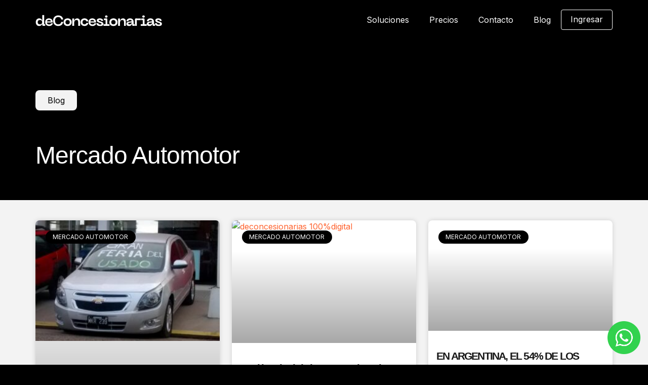

--- FILE ---
content_type: text/html; charset=UTF-8
request_url: https://deconcesionarias.com.ar/category/mercado-automotor/page/3/
body_size: 23929
content:
<!doctype html>
<html lang="es">
<head>
	<meta charset="UTF-8">
	<meta name="viewport" content="width=device-width, initial-scale=1">
	<link rel="profile" href="https://gmpg.org/xfn/11">
	<title>Mercado Automotor &#8211; Página 3 &#8211; deConcesionarias</title>
<meta name='robots' content='max-image-preview:large' />

<!-- Google Tag Manager for WordPress by gtm4wp.com -->
<script data-cfasync="false" data-pagespeed-no-defer>
	var gtm4wp_datalayer_name = "dataLayer";
	var dataLayer = dataLayer || [];

	const gtm4wp_scrollerscript_debugmode         = true;
	const gtm4wp_scrollerscript_callbacktime      = 100;
	const gtm4wp_scrollerscript_readerlocation    = 150;
	const gtm4wp_scrollerscript_contentelementid  = "content";
	const gtm4wp_scrollerscript_scannertime       = 60;
</script>
<!-- End Google Tag Manager for WordPress by gtm4wp.com --><link rel="alternate" type="application/rss+xml" title="deConcesionarias &raquo; Feed" href="https://deconcesionarias.com.ar/feed/" />
<link rel="alternate" type="application/rss+xml" title="deConcesionarias &raquo; Feed de los comentarios" href="https://deconcesionarias.com.ar/comments/feed/" />

<!-- Google Tag Manager for WordPress by gtm4wp.com -->
<!-- GTM Container placement set to automatic -->
<script data-cfasync="false" data-pagespeed-no-defer>
	var dataLayer_content = {"siteID":0,"siteName":"","visitorLoginState":"logged-out","visitorType":"visitor-logged-out","visitorEmail":"","visitorEmailHash":"","visitorRegistrationDate":"","visitorUsername":"","visitorIP":"18.118.104.220","pagePostType":"post","pagePostType2":"category-post","pageCategory":["mercado-automotor"],"browserName":"","browserVersion":"","browserEngineName":"","browserEngineVersion":"","osName":"","osVersion":"","deviceType":"bot","deviceManufacturer":"","deviceModel":"","geoCountryCode":"(no hay datos geográficos disponibles)","geoCountryName":"(no hay datos geográficos disponibles)","geoRegionCode":"(no hay datos geográficos disponibles)","geoRegionName":"(no hay datos geográficos disponibles)","geoCity":"(no hay datos geográficos disponibles)","geoZipcode":"(no hay datos geográficos disponibles)","geoLatitude":"(no hay datos geográficos disponibles)","geoLongitude":"(no hay datos geográficos disponibles)","geoFullGeoData":{"success":false,"error":{"code":101,"type":"missing_access_key","info":"You have not supplied an API Access Key. [Required format: access_key=YOUR_ACCESS_KEY]"}}};
	dataLayer.push( dataLayer_content );
</script>
<script data-cfasync="false" data-pagespeed-no-defer>
(function(w,d,s,l,i){w[l]=w[l]||[];w[l].push({'gtm.start':
new Date().getTime(),event:'gtm.js'});var f=d.getElementsByTagName(s)[0],
j=d.createElement(s),dl=l!='dataLayer'?'&l='+l:'';j.async=true;j.src=
'//www.googletagmanager.com/gtm.js?id='+i+dl;f.parentNode.insertBefore(j,f);
})(window,document,'script','dataLayer','GTM-M8WHTXQ');
</script>
<!-- End Google Tag Manager for WordPress by gtm4wp.com --><link rel="alternate" type="application/rss+xml" title="deConcesionarias &raquo; Categoría Mercado Automotor del feed" href="https://deconcesionarias.com.ar/category/mercado-automotor/feed/" />
		<!-- This site uses the Google Analytics by MonsterInsights plugin v9.10.0 - Using Analytics tracking - https://www.monsterinsights.com/ -->
							<script src="//www.googletagmanager.com/gtag/js?id=G-VHTLDLNS2L"  data-cfasync="false" data-wpfc-render="false" async></script>
			<script data-cfasync="false" data-wpfc-render="false">
				var mi_version = '9.10.0';
				var mi_track_user = true;
				var mi_no_track_reason = '';
								var MonsterInsightsDefaultLocations = {"page_location":"https:\/\/deconcesionarias.com.ar\/category\/mercado-automotor\/page\/3\/"};
								if ( typeof MonsterInsightsPrivacyGuardFilter === 'function' ) {
					var MonsterInsightsLocations = (typeof MonsterInsightsExcludeQuery === 'object') ? MonsterInsightsPrivacyGuardFilter( MonsterInsightsExcludeQuery ) : MonsterInsightsPrivacyGuardFilter( MonsterInsightsDefaultLocations );
				} else {
					var MonsterInsightsLocations = (typeof MonsterInsightsExcludeQuery === 'object') ? MonsterInsightsExcludeQuery : MonsterInsightsDefaultLocations;
				}

								var disableStrs = [
										'ga-disable-G-VHTLDLNS2L',
									];

				/* Function to detect opted out users */
				function __gtagTrackerIsOptedOut() {
					for (var index = 0; index < disableStrs.length; index++) {
						if (document.cookie.indexOf(disableStrs[index] + '=true') > -1) {
							return true;
						}
					}

					return false;
				}

				/* Disable tracking if the opt-out cookie exists. */
				if (__gtagTrackerIsOptedOut()) {
					for (var index = 0; index < disableStrs.length; index++) {
						window[disableStrs[index]] = true;
					}
				}

				/* Opt-out function */
				function __gtagTrackerOptout() {
					for (var index = 0; index < disableStrs.length; index++) {
						document.cookie = disableStrs[index] + '=true; expires=Thu, 31 Dec 2099 23:59:59 UTC; path=/';
						window[disableStrs[index]] = true;
					}
				}

				if ('undefined' === typeof gaOptout) {
					function gaOptout() {
						__gtagTrackerOptout();
					}
				}
								window.dataLayer = window.dataLayer || [];

				window.MonsterInsightsDualTracker = {
					helpers: {},
					trackers: {},
				};
				if (mi_track_user) {
					function __gtagDataLayer() {
						dataLayer.push(arguments);
					}

					function __gtagTracker(type, name, parameters) {
						if (!parameters) {
							parameters = {};
						}

						if (parameters.send_to) {
							__gtagDataLayer.apply(null, arguments);
							return;
						}

						if (type === 'event') {
														parameters.send_to = monsterinsights_frontend.v4_id;
							var hookName = name;
							if (typeof parameters['event_category'] !== 'undefined') {
								hookName = parameters['event_category'] + ':' + name;
							}

							if (typeof MonsterInsightsDualTracker.trackers[hookName] !== 'undefined') {
								MonsterInsightsDualTracker.trackers[hookName](parameters);
							} else {
								__gtagDataLayer('event', name, parameters);
							}
							
						} else {
							__gtagDataLayer.apply(null, arguments);
						}
					}

					__gtagTracker('js', new Date());
					__gtagTracker('set', {
						'developer_id.dZGIzZG': true,
											});
					if ( MonsterInsightsLocations.page_location ) {
						__gtagTracker('set', MonsterInsightsLocations);
					}
										__gtagTracker('config', 'G-VHTLDLNS2L', {"forceSSL":"true","link_attribution":"true"} );
										window.gtag = __gtagTracker;										(function () {
						/* https://developers.google.com/analytics/devguides/collection/analyticsjs/ */
						/* ga and __gaTracker compatibility shim. */
						var noopfn = function () {
							return null;
						};
						var newtracker = function () {
							return new Tracker();
						};
						var Tracker = function () {
							return null;
						};
						var p = Tracker.prototype;
						p.get = noopfn;
						p.set = noopfn;
						p.send = function () {
							var args = Array.prototype.slice.call(arguments);
							args.unshift('send');
							__gaTracker.apply(null, args);
						};
						var __gaTracker = function () {
							var len = arguments.length;
							if (len === 0) {
								return;
							}
							var f = arguments[len - 1];
							if (typeof f !== 'object' || f === null || typeof f.hitCallback !== 'function') {
								if ('send' === arguments[0]) {
									var hitConverted, hitObject = false, action;
									if ('event' === arguments[1]) {
										if ('undefined' !== typeof arguments[3]) {
											hitObject = {
												'eventAction': arguments[3],
												'eventCategory': arguments[2],
												'eventLabel': arguments[4],
												'value': arguments[5] ? arguments[5] : 1,
											}
										}
									}
									if ('pageview' === arguments[1]) {
										if ('undefined' !== typeof arguments[2]) {
											hitObject = {
												'eventAction': 'page_view',
												'page_path': arguments[2],
											}
										}
									}
									if (typeof arguments[2] === 'object') {
										hitObject = arguments[2];
									}
									if (typeof arguments[5] === 'object') {
										Object.assign(hitObject, arguments[5]);
									}
									if ('undefined' !== typeof arguments[1].hitType) {
										hitObject = arguments[1];
										if ('pageview' === hitObject.hitType) {
											hitObject.eventAction = 'page_view';
										}
									}
									if (hitObject) {
										action = 'timing' === arguments[1].hitType ? 'timing_complete' : hitObject.eventAction;
										hitConverted = mapArgs(hitObject);
										__gtagTracker('event', action, hitConverted);
									}
								}
								return;
							}

							function mapArgs(args) {
								var arg, hit = {};
								var gaMap = {
									'eventCategory': 'event_category',
									'eventAction': 'event_action',
									'eventLabel': 'event_label',
									'eventValue': 'event_value',
									'nonInteraction': 'non_interaction',
									'timingCategory': 'event_category',
									'timingVar': 'name',
									'timingValue': 'value',
									'timingLabel': 'event_label',
									'page': 'page_path',
									'location': 'page_location',
									'title': 'page_title',
									'referrer' : 'page_referrer',
								};
								for (arg in args) {
																		if (!(!args.hasOwnProperty(arg) || !gaMap.hasOwnProperty(arg))) {
										hit[gaMap[arg]] = args[arg];
									} else {
										hit[arg] = args[arg];
									}
								}
								return hit;
							}

							try {
								f.hitCallback();
							} catch (ex) {
							}
						};
						__gaTracker.create = newtracker;
						__gaTracker.getByName = newtracker;
						__gaTracker.getAll = function () {
							return [];
						};
						__gaTracker.remove = noopfn;
						__gaTracker.loaded = true;
						window['__gaTracker'] = __gaTracker;
					})();
									} else {
										console.log("");
					(function () {
						function __gtagTracker() {
							return null;
						}

						window['__gtagTracker'] = __gtagTracker;
						window['gtag'] = __gtagTracker;
					})();
									}
			</script>
							<!-- / Google Analytics by MonsterInsights -->
		<script>
window._wpemojiSettings = {"baseUrl":"https:\/\/s.w.org\/images\/core\/emoji\/15.0.3\/72x72\/","ext":".png","svgUrl":"https:\/\/s.w.org\/images\/core\/emoji\/15.0.3\/svg\/","svgExt":".svg","source":{"concatemoji":"https:\/\/deconcesionarias.com.ar\/wp-includes\/js\/wp-emoji-release.min.js?ver=04eb166b9aed6552988202170238c87d"}};
/*! This file is auto-generated */
!function(i,n){var o,s,e;function c(e){try{var t={supportTests:e,timestamp:(new Date).valueOf()};sessionStorage.setItem(o,JSON.stringify(t))}catch(e){}}function p(e,t,n){e.clearRect(0,0,e.canvas.width,e.canvas.height),e.fillText(t,0,0);var t=new Uint32Array(e.getImageData(0,0,e.canvas.width,e.canvas.height).data),r=(e.clearRect(0,0,e.canvas.width,e.canvas.height),e.fillText(n,0,0),new Uint32Array(e.getImageData(0,0,e.canvas.width,e.canvas.height).data));return t.every(function(e,t){return e===r[t]})}function u(e,t,n){switch(t){case"flag":return n(e,"\ud83c\udff3\ufe0f\u200d\u26a7\ufe0f","\ud83c\udff3\ufe0f\u200b\u26a7\ufe0f")?!1:!n(e,"\ud83c\uddfa\ud83c\uddf3","\ud83c\uddfa\u200b\ud83c\uddf3")&&!n(e,"\ud83c\udff4\udb40\udc67\udb40\udc62\udb40\udc65\udb40\udc6e\udb40\udc67\udb40\udc7f","\ud83c\udff4\u200b\udb40\udc67\u200b\udb40\udc62\u200b\udb40\udc65\u200b\udb40\udc6e\u200b\udb40\udc67\u200b\udb40\udc7f");case"emoji":return!n(e,"\ud83d\udc26\u200d\u2b1b","\ud83d\udc26\u200b\u2b1b")}return!1}function f(e,t,n){var r="undefined"!=typeof WorkerGlobalScope&&self instanceof WorkerGlobalScope?new OffscreenCanvas(300,150):i.createElement("canvas"),a=r.getContext("2d",{willReadFrequently:!0}),o=(a.textBaseline="top",a.font="600 32px Arial",{});return e.forEach(function(e){o[e]=t(a,e,n)}),o}function t(e){var t=i.createElement("script");t.src=e,t.defer=!0,i.head.appendChild(t)}"undefined"!=typeof Promise&&(o="wpEmojiSettingsSupports",s=["flag","emoji"],n.supports={everything:!0,everythingExceptFlag:!0},e=new Promise(function(e){i.addEventListener("DOMContentLoaded",e,{once:!0})}),new Promise(function(t){var n=function(){try{var e=JSON.parse(sessionStorage.getItem(o));if("object"==typeof e&&"number"==typeof e.timestamp&&(new Date).valueOf()<e.timestamp+604800&&"object"==typeof e.supportTests)return e.supportTests}catch(e){}return null}();if(!n){if("undefined"!=typeof Worker&&"undefined"!=typeof OffscreenCanvas&&"undefined"!=typeof URL&&URL.createObjectURL&&"undefined"!=typeof Blob)try{var e="postMessage("+f.toString()+"("+[JSON.stringify(s),u.toString(),p.toString()].join(",")+"));",r=new Blob([e],{type:"text/javascript"}),a=new Worker(URL.createObjectURL(r),{name:"wpTestEmojiSupports"});return void(a.onmessage=function(e){c(n=e.data),a.terminate(),t(n)})}catch(e){}c(n=f(s,u,p))}t(n)}).then(function(e){for(var t in e)n.supports[t]=e[t],n.supports.everything=n.supports.everything&&n.supports[t],"flag"!==t&&(n.supports.everythingExceptFlag=n.supports.everythingExceptFlag&&n.supports[t]);n.supports.everythingExceptFlag=n.supports.everythingExceptFlag&&!n.supports.flag,n.DOMReady=!1,n.readyCallback=function(){n.DOMReady=!0}}).then(function(){return e}).then(function(){var e;n.supports.everything||(n.readyCallback(),(e=n.source||{}).concatemoji?t(e.concatemoji):e.wpemoji&&e.twemoji&&(t(e.twemoji),t(e.wpemoji)))}))}((window,document),window._wpemojiSettings);
</script>

<style id='wp-emoji-styles-inline-css'>

	img.wp-smiley, img.emoji {
		display: inline !important;
		border: none !important;
		box-shadow: none !important;
		height: 1em !important;
		width: 1em !important;
		margin: 0 0.07em !important;
		vertical-align: -0.1em !important;
		background: none !important;
		padding: 0 !important;
	}
</style>
<link rel='stylesheet' id='wp-block-library-css' href='https://deconcesionarias.com.ar/wp-includes/css/dist/block-library/style.min.css?ver=04eb166b9aed6552988202170238c87d' media='all' />
<link rel='stylesheet' id='jet-engine-frontend-css' href='https://deconcesionarias.com.ar/wp-content/plugins/jet-engine/assets/css/frontend.css?ver=3.4.4' media='all' />
<style id='classic-theme-styles-inline-css'>
/*! This file is auto-generated */
.wp-block-button__link{color:#fff;background-color:#32373c;border-radius:9999px;box-shadow:none;text-decoration:none;padding:calc(.667em + 2px) calc(1.333em + 2px);font-size:1.125em}.wp-block-file__button{background:#32373c;color:#fff;text-decoration:none}
</style>
<style id='global-styles-inline-css'>
body{--wp--preset--color--black: #000000;--wp--preset--color--cyan-bluish-gray: #abb8c3;--wp--preset--color--white: #ffffff;--wp--preset--color--pale-pink: #f78da7;--wp--preset--color--vivid-red: #cf2e2e;--wp--preset--color--luminous-vivid-orange: #ff6900;--wp--preset--color--luminous-vivid-amber: #fcb900;--wp--preset--color--light-green-cyan: #7bdcb5;--wp--preset--color--vivid-green-cyan: #00d084;--wp--preset--color--pale-cyan-blue: #8ed1fc;--wp--preset--color--vivid-cyan-blue: #0693e3;--wp--preset--color--vivid-purple: #9b51e0;--wp--preset--gradient--vivid-cyan-blue-to-vivid-purple: linear-gradient(135deg,rgba(6,147,227,1) 0%,rgb(155,81,224) 100%);--wp--preset--gradient--light-green-cyan-to-vivid-green-cyan: linear-gradient(135deg,rgb(122,220,180) 0%,rgb(0,208,130) 100%);--wp--preset--gradient--luminous-vivid-amber-to-luminous-vivid-orange: linear-gradient(135deg,rgba(252,185,0,1) 0%,rgba(255,105,0,1) 100%);--wp--preset--gradient--luminous-vivid-orange-to-vivid-red: linear-gradient(135deg,rgba(255,105,0,1) 0%,rgb(207,46,46) 100%);--wp--preset--gradient--very-light-gray-to-cyan-bluish-gray: linear-gradient(135deg,rgb(238,238,238) 0%,rgb(169,184,195) 100%);--wp--preset--gradient--cool-to-warm-spectrum: linear-gradient(135deg,rgb(74,234,220) 0%,rgb(151,120,209) 20%,rgb(207,42,186) 40%,rgb(238,44,130) 60%,rgb(251,105,98) 80%,rgb(254,248,76) 100%);--wp--preset--gradient--blush-light-purple: linear-gradient(135deg,rgb(255,206,236) 0%,rgb(152,150,240) 100%);--wp--preset--gradient--blush-bordeaux: linear-gradient(135deg,rgb(254,205,165) 0%,rgb(254,45,45) 50%,rgb(107,0,62) 100%);--wp--preset--gradient--luminous-dusk: linear-gradient(135deg,rgb(255,203,112) 0%,rgb(199,81,192) 50%,rgb(65,88,208) 100%);--wp--preset--gradient--pale-ocean: linear-gradient(135deg,rgb(255,245,203) 0%,rgb(182,227,212) 50%,rgb(51,167,181) 100%);--wp--preset--gradient--electric-grass: linear-gradient(135deg,rgb(202,248,128) 0%,rgb(113,206,126) 100%);--wp--preset--gradient--midnight: linear-gradient(135deg,rgb(2,3,129) 0%,rgb(40,116,252) 100%);--wp--preset--font-size--small: 13px;--wp--preset--font-size--medium: 20px;--wp--preset--font-size--large: 36px;--wp--preset--font-size--x-large: 42px;--wp--preset--spacing--20: 0.44rem;--wp--preset--spacing--30: 0.67rem;--wp--preset--spacing--40: 1rem;--wp--preset--spacing--50: 1.5rem;--wp--preset--spacing--60: 2.25rem;--wp--preset--spacing--70: 3.38rem;--wp--preset--spacing--80: 5.06rem;--wp--preset--shadow--natural: 6px 6px 9px rgba(0, 0, 0, 0.2);--wp--preset--shadow--deep: 12px 12px 50px rgba(0, 0, 0, 0.4);--wp--preset--shadow--sharp: 6px 6px 0px rgba(0, 0, 0, 0.2);--wp--preset--shadow--outlined: 6px 6px 0px -3px rgba(255, 255, 255, 1), 6px 6px rgba(0, 0, 0, 1);--wp--preset--shadow--crisp: 6px 6px 0px rgba(0, 0, 0, 1);}:where(.is-layout-flex){gap: 0.5em;}:where(.is-layout-grid){gap: 0.5em;}body .is-layout-flex{display: flex;}body .is-layout-flex{flex-wrap: wrap;align-items: center;}body .is-layout-flex > *{margin: 0;}body .is-layout-grid{display: grid;}body .is-layout-grid > *{margin: 0;}:where(.wp-block-columns.is-layout-flex){gap: 2em;}:where(.wp-block-columns.is-layout-grid){gap: 2em;}:where(.wp-block-post-template.is-layout-flex){gap: 1.25em;}:where(.wp-block-post-template.is-layout-grid){gap: 1.25em;}.has-black-color{color: var(--wp--preset--color--black) !important;}.has-cyan-bluish-gray-color{color: var(--wp--preset--color--cyan-bluish-gray) !important;}.has-white-color{color: var(--wp--preset--color--white) !important;}.has-pale-pink-color{color: var(--wp--preset--color--pale-pink) !important;}.has-vivid-red-color{color: var(--wp--preset--color--vivid-red) !important;}.has-luminous-vivid-orange-color{color: var(--wp--preset--color--luminous-vivid-orange) !important;}.has-luminous-vivid-amber-color{color: var(--wp--preset--color--luminous-vivid-amber) !important;}.has-light-green-cyan-color{color: var(--wp--preset--color--light-green-cyan) !important;}.has-vivid-green-cyan-color{color: var(--wp--preset--color--vivid-green-cyan) !important;}.has-pale-cyan-blue-color{color: var(--wp--preset--color--pale-cyan-blue) !important;}.has-vivid-cyan-blue-color{color: var(--wp--preset--color--vivid-cyan-blue) !important;}.has-vivid-purple-color{color: var(--wp--preset--color--vivid-purple) !important;}.has-black-background-color{background-color: var(--wp--preset--color--black) !important;}.has-cyan-bluish-gray-background-color{background-color: var(--wp--preset--color--cyan-bluish-gray) !important;}.has-white-background-color{background-color: var(--wp--preset--color--white) !important;}.has-pale-pink-background-color{background-color: var(--wp--preset--color--pale-pink) !important;}.has-vivid-red-background-color{background-color: var(--wp--preset--color--vivid-red) !important;}.has-luminous-vivid-orange-background-color{background-color: var(--wp--preset--color--luminous-vivid-orange) !important;}.has-luminous-vivid-amber-background-color{background-color: var(--wp--preset--color--luminous-vivid-amber) !important;}.has-light-green-cyan-background-color{background-color: var(--wp--preset--color--light-green-cyan) !important;}.has-vivid-green-cyan-background-color{background-color: var(--wp--preset--color--vivid-green-cyan) !important;}.has-pale-cyan-blue-background-color{background-color: var(--wp--preset--color--pale-cyan-blue) !important;}.has-vivid-cyan-blue-background-color{background-color: var(--wp--preset--color--vivid-cyan-blue) !important;}.has-vivid-purple-background-color{background-color: var(--wp--preset--color--vivid-purple) !important;}.has-black-border-color{border-color: var(--wp--preset--color--black) !important;}.has-cyan-bluish-gray-border-color{border-color: var(--wp--preset--color--cyan-bluish-gray) !important;}.has-white-border-color{border-color: var(--wp--preset--color--white) !important;}.has-pale-pink-border-color{border-color: var(--wp--preset--color--pale-pink) !important;}.has-vivid-red-border-color{border-color: var(--wp--preset--color--vivid-red) !important;}.has-luminous-vivid-orange-border-color{border-color: var(--wp--preset--color--luminous-vivid-orange) !important;}.has-luminous-vivid-amber-border-color{border-color: var(--wp--preset--color--luminous-vivid-amber) !important;}.has-light-green-cyan-border-color{border-color: var(--wp--preset--color--light-green-cyan) !important;}.has-vivid-green-cyan-border-color{border-color: var(--wp--preset--color--vivid-green-cyan) !important;}.has-pale-cyan-blue-border-color{border-color: var(--wp--preset--color--pale-cyan-blue) !important;}.has-vivid-cyan-blue-border-color{border-color: var(--wp--preset--color--vivid-cyan-blue) !important;}.has-vivid-purple-border-color{border-color: var(--wp--preset--color--vivid-purple) !important;}.has-vivid-cyan-blue-to-vivid-purple-gradient-background{background: var(--wp--preset--gradient--vivid-cyan-blue-to-vivid-purple) !important;}.has-light-green-cyan-to-vivid-green-cyan-gradient-background{background: var(--wp--preset--gradient--light-green-cyan-to-vivid-green-cyan) !important;}.has-luminous-vivid-amber-to-luminous-vivid-orange-gradient-background{background: var(--wp--preset--gradient--luminous-vivid-amber-to-luminous-vivid-orange) !important;}.has-luminous-vivid-orange-to-vivid-red-gradient-background{background: var(--wp--preset--gradient--luminous-vivid-orange-to-vivid-red) !important;}.has-very-light-gray-to-cyan-bluish-gray-gradient-background{background: var(--wp--preset--gradient--very-light-gray-to-cyan-bluish-gray) !important;}.has-cool-to-warm-spectrum-gradient-background{background: var(--wp--preset--gradient--cool-to-warm-spectrum) !important;}.has-blush-light-purple-gradient-background{background: var(--wp--preset--gradient--blush-light-purple) !important;}.has-blush-bordeaux-gradient-background{background: var(--wp--preset--gradient--blush-bordeaux) !important;}.has-luminous-dusk-gradient-background{background: var(--wp--preset--gradient--luminous-dusk) !important;}.has-pale-ocean-gradient-background{background: var(--wp--preset--gradient--pale-ocean) !important;}.has-electric-grass-gradient-background{background: var(--wp--preset--gradient--electric-grass) !important;}.has-midnight-gradient-background{background: var(--wp--preset--gradient--midnight) !important;}.has-small-font-size{font-size: var(--wp--preset--font-size--small) !important;}.has-medium-font-size{font-size: var(--wp--preset--font-size--medium) !important;}.has-large-font-size{font-size: var(--wp--preset--font-size--large) !important;}.has-x-large-font-size{font-size: var(--wp--preset--font-size--x-large) !important;}
.wp-block-navigation a:where(:not(.wp-element-button)){color: inherit;}
:where(.wp-block-post-template.is-layout-flex){gap: 1.25em;}:where(.wp-block-post-template.is-layout-grid){gap: 1.25em;}
:where(.wp-block-columns.is-layout-flex){gap: 2em;}:where(.wp-block-columns.is-layout-grid){gap: 2em;}
.wp-block-pullquote{font-size: 1.5em;line-height: 1.6;}
</style>
<link rel='stylesheet' id='hello-elementor-css' href='https://deconcesionarias.com.ar/wp-content/themes/hello-elementor/style.min.css?ver=3.0.1' media='all' />
<link rel='stylesheet' id='hello-elementor-theme-style-css' href='https://deconcesionarias.com.ar/wp-content/themes/hello-elementor/theme.min.css?ver=3.0.1' media='all' />
<link rel='stylesheet' id='hello-elementor-header-footer-css' href='https://deconcesionarias.com.ar/wp-content/themes/hello-elementor/header-footer.min.css?ver=3.0.1' media='all' />
<link rel='stylesheet' id='elementor-frontend-css' href='https://deconcesionarias.com.ar/wp-content/uploads/elementor/css/custom-frontend.min.css?ver=1769744533' media='all' />
<link rel='stylesheet' id='widget-image-css' href='https://deconcesionarias.com.ar/wp-content/plugins/elementor/assets/css/widget-image.min.css?ver=3.24.6' media='all' />
<link rel='stylesheet' id='widget-nav-menu-css' href='https://deconcesionarias.com.ar/wp-content/uploads/elementor/css/custom-pro-widget-nav-menu.min.css?ver=1769744533' media='all' />
<link rel='stylesheet' id='widget-heading-css' href='https://deconcesionarias.com.ar/wp-content/plugins/elementor/assets/css/widget-heading.min.css?ver=3.24.6' media='all' />
<link rel='stylesheet' id='widget-social-icons-css' href='https://deconcesionarias.com.ar/wp-content/plugins/elementor/assets/css/widget-social-icons.min.css?ver=3.24.6' media='all' />
<link rel='stylesheet' id='e-apple-webkit-css' href='https://deconcesionarias.com.ar/wp-content/uploads/elementor/css/custom-apple-webkit.min.css?ver=1769744533' media='all' />
<link rel='stylesheet' id='e-animation-fadeInLeft-css' href='https://deconcesionarias.com.ar/wp-content/plugins/elementor/assets/lib/animations/styles/fadeInLeft.min.css?ver=3.24.6' media='all' />
<link rel='stylesheet' id='widget-posts-css' href='https://deconcesionarias.com.ar/wp-content/plugins/elementor-pro/assets/css/widget-posts.min.css?ver=3.24.4' media='all' />
<link rel='stylesheet' id='jet-elements-css' href='https://deconcesionarias.com.ar/wp-content/plugins/jet-elements/assets/css/jet-elements.css?ver=2.6.18' media='all' />
<link rel='stylesheet' id='jet-elements-skin-css' href='https://deconcesionarias.com.ar/wp-content/plugins/jet-elements/assets/css/jet-elements-skin.css?ver=2.6.18' media='all' />
<link rel='stylesheet' id='elementor-icons-css' href='https://deconcesionarias.com.ar/wp-content/plugins/elementor/assets/lib/eicons/css/elementor-icons.min.css?ver=5.31.0' media='all' />
<link rel='stylesheet' id='swiper-css' href='https://deconcesionarias.com.ar/wp-content/plugins/elementor/assets/lib/swiper/v8/css/swiper.min.css?ver=8.4.5' media='all' />
<link rel='stylesheet' id='e-swiper-css' href='https://deconcesionarias.com.ar/wp-content/plugins/elementor/assets/css/conditionals/e-swiper.min.css?ver=3.24.6' media='all' />
<link rel='stylesheet' id='elementor-post-39-css' href='https://deconcesionarias.com.ar/wp-content/uploads/elementor/css/post-39.css?ver=1769744533' media='all' />
<link rel='stylesheet' id='elementor-pro-css' href='https://deconcesionarias.com.ar/wp-content/uploads/elementor/css/custom-pro-frontend.min.css?ver=1769744533' media='all' />
<link rel='stylesheet' id='font-awesome-5-all-css' href='https://deconcesionarias.com.ar/wp-content/plugins/elementor/assets/lib/font-awesome/css/all.min.css?ver=3.24.6' media='all' />
<link rel='stylesheet' id='font-awesome-4-shim-css' href='https://deconcesionarias.com.ar/wp-content/plugins/elementor/assets/lib/font-awesome/css/v4-shims.min.css?ver=3.24.6' media='all' />
<link rel='stylesheet' id='elementor-post-76-css' href='https://deconcesionarias.com.ar/wp-content/uploads/elementor/css/post-76.css?ver=1769744534' media='all' />
<link rel='stylesheet' id='elementor-post-179-css' href='https://deconcesionarias.com.ar/wp-content/uploads/elementor/css/post-179.css?ver=1769744534' media='all' />
<link rel='stylesheet' id='elementor-post-2866-css' href='https://deconcesionarias.com.ar/wp-content/uploads/elementor/css/post-2866.css?ver=1769751249' media='all' />
<link rel='stylesheet' id='sib-front-css-css' href='https://deconcesionarias.com.ar/wp-content/plugins/mailin/css/mailin-front.css?ver=04eb166b9aed6552988202170238c87d' media='all' />
<link rel='stylesheet' id='google-fonts-1-css' href='https://fonts.googleapis.com/css?family=Inter%3A100%2C100italic%2C200%2C200italic%2C300%2C300italic%2C400%2C400italic%2C500%2C500italic%2C600%2C600italic%2C700%2C700italic%2C800%2C800italic%2C900%2C900italic&#038;display=auto&#038;ver=6.5.7' media='all' />
<link rel='stylesheet' id='elementor-icons-shared-0-css' href='https://deconcesionarias.com.ar/wp-content/plugins/elementor/assets/lib/font-awesome/css/fontawesome.min.css?ver=5.15.3' media='all' />
<link rel='stylesheet' id='elementor-icons-fa-solid-css' href='https://deconcesionarias.com.ar/wp-content/plugins/elementor/assets/lib/font-awesome/css/solid.min.css?ver=5.15.3' media='all' />
<link rel='stylesheet' id='elementor-icons-fa-brands-css' href='https://deconcesionarias.com.ar/wp-content/plugins/elementor/assets/lib/font-awesome/css/brands.min.css?ver=5.15.3' media='all' />
<link rel="preconnect" href="https://fonts.gstatic.com/" crossorigin><script async src="https://deconcesionarias.com.ar/wp-content/plugins/burst-statistics/helpers/timeme/timeme.min.js?ver=1.7.2" id="burst-timeme-js"></script>
<script id="burst-js-extra">
var burst = {"cookie_retention_days":"30","beacon_url":"https:\/\/deconcesionarias.com.ar\/wp-content\/plugins\/burst-statistics\/endpoint.php","options":{"beacon_enabled":1,"enable_cookieless_tracking":0,"enable_turbo_mode":0,"do_not_track":0,"track_url_change":0},"goals":[{"ID":"1","title":"Objetivo por defecto","type":"clicks","status":"active","server_side":"0","url":"*","conversion_metric":"visitors","date_created":"1716693566","date_start":"1716693566","date_end":"0","attribute":"class","attribute_value":"","hook":""}],"goals_script_url":"https:\/\/deconcesionarias.com.ar\/wp-content\/plugins\/burst-statistics\/\/assets\/js\/build\/burst-goals.js?v=1.7.2"};
</script>
<script async src="https://deconcesionarias.com.ar/wp-content/plugins/burst-statistics/assets/js/build/burst.min.js?ver=1.7.2" id="burst-js"></script>
<script src="https://deconcesionarias.com.ar/wp-content/plugins/google-analytics-for-wordpress/assets/js/frontend-gtag.min.js?ver=9.10.0" id="monsterinsights-frontend-script-js" async data-wp-strategy="async"></script>
<script data-cfasync="false" data-wpfc-render="false" id='monsterinsights-frontend-script-js-extra'>var monsterinsights_frontend = {"js_events_tracking":"true","download_extensions":"doc,pdf,ppt,zip,xls,docx,pptx,xlsx","inbound_paths":"[{\"path\":\"\\\/go\\\/\",\"label\":\"affiliate\"},{\"path\":\"\\\/recommend\\\/\",\"label\":\"affiliate\"}]","home_url":"https:\/\/deconcesionarias.com.ar","hash_tracking":"false","v4_id":"G-VHTLDLNS2L"};</script>
<script src="https://deconcesionarias.com.ar/wp-content/plugins/duracelltomi-google-tag-manager/dist/js/analytics-talk-content-tracking.js?ver=1.22.2" id="gtm4wp-scroll-tracking-js"></script>
<script src="https://deconcesionarias.com.ar/wp-includes/js/jquery/jquery.min.js?ver=3.7.1" id="jquery-core-js"></script>
<script src="https://deconcesionarias.com.ar/wp-includes/js/jquery/jquery-migrate.min.js?ver=3.4.1" id="jquery-migrate-js"></script>
<script src="https://deconcesionarias.com.ar/wp-content/plugins/elementor/assets/lib/font-awesome/js/v4-shims.min.js?ver=3.24.6" id="font-awesome-4-shim-js"></script>
<script id="sib-front-js-js-extra">
var sibErrMsg = {"invalidMail":"Please fill out valid email address","requiredField":"Please fill out required fields","invalidDateFormat":"Please fill out valid date format","invalidSMSFormat":"Please fill out valid phone number"};
var ajax_sib_front_object = {"ajax_url":"https:\/\/deconcesionarias.com.ar\/wp-admin\/admin-ajax.php","ajax_nonce":"4f635344ba","flag_url":"https:\/\/deconcesionarias.com.ar\/wp-content\/plugins\/mailin\/img\/flags\/"};
</script>
<script src="https://deconcesionarias.com.ar/wp-content/plugins/mailin/js/mailin-front.js?ver=1764771316" id="sib-front-js-js"></script>
<link rel="https://api.w.org/" href="https://deconcesionarias.com.ar/wp-json/" /><link rel="alternate" type="application/json" href="https://deconcesionarias.com.ar/wp-json/wp/v2/categories/35" /><meta name="generator" content="Elementor 3.24.6; features: additional_custom_breakpoints, e_optimized_control_loading, e_element_cache; settings: css_print_method-external, google_font-enabled, font_display-auto">
<script type="text/javascript" src="https://cdn.brevo.com/js/sdk-loader.js" async></script>
<script type="text/javascript">
  window.Brevo = window.Brevo || [];
  window.Brevo.push(['init', {"client_key":"hidquduat010d0z0q1b84xzy","email_id":null,"push":{"customDomain":"https:\/\/deconcesionarias.com.ar\/wp-content\/plugins\/mailin\/"},"service_worker_url":"sw.js?key=${key}","frame_url":"brevo-frame.html"}]);
</script>			<style>
				.e-con.e-parent:nth-of-type(n+4):not(.e-lazyloaded):not(.e-no-lazyload),
				.e-con.e-parent:nth-of-type(n+4):not(.e-lazyloaded):not(.e-no-lazyload) * {
					background-image: none !important;
				}
				@media screen and (max-height: 1024px) {
					.e-con.e-parent:nth-of-type(n+3):not(.e-lazyloaded):not(.e-no-lazyload),
					.e-con.e-parent:nth-of-type(n+3):not(.e-lazyloaded):not(.e-no-lazyload) * {
						background-image: none !important;
					}
				}
				@media screen and (max-height: 640px) {
					.e-con.e-parent:nth-of-type(n+2):not(.e-lazyloaded):not(.e-no-lazyload),
					.e-con.e-parent:nth-of-type(n+2):not(.e-lazyloaded):not(.e-no-lazyload) * {
						background-image: none !important;
					}
				}
			</style>
			<link rel="icon" href="https://deconcesionarias.com.ar/wp-content/uploads/2021/05/cropped-fav-icon-ora-32x32.png" sizes="32x32" />
<link rel="icon" href="https://deconcesionarias.com.ar/wp-content/uploads/2021/05/cropped-fav-icon-ora-192x192.png" sizes="192x192" />
<link rel="apple-touch-icon" href="https://deconcesionarias.com.ar/wp-content/uploads/2021/05/cropped-fav-icon-ora-180x180.png" />
<meta name="msapplication-TileImage" content="https://deconcesionarias.com.ar/wp-content/uploads/2021/05/cropped-fav-icon-ora-270x270.png" />
</head>
<body data-rsssl=1 class="archive paged category category-mercado-automotor category-35 wp-custom-logo paged-3 category-paged-3 elementor-default elementor-template-full-width elementor-kit-39 elementor-page-2866">


<!-- GTM Container placement set to automatic -->
<!-- Google Tag Manager (noscript) -->
				<noscript><iframe src="https://www.googletagmanager.com/ns.html?id=GTM-M8WHTXQ" height="0" width="0" style="display:none;visibility:hidden" aria-hidden="true"></iframe></noscript>
<!-- End Google Tag Manager (noscript) -->
<a class="skip-link screen-reader-text" href="#content">Ir al contenido</a>

		<div data-elementor-type="header" data-elementor-id="76" class="elementor elementor-76 elementor-location-header" data-elementor-post-type="elementor_library">
					<section class="elementor-section elementor-top-section elementor-element elementor-element-5695c17 elementor-section-content-middle elementor-hidden-phone elementor-hidden-tablet elementor-section-boxed elementor-section-height-default elementor-section-height-default" data-id="5695c17" data-element_type="section" data-settings="{&quot;background_background&quot;:&quot;classic&quot;,&quot;sticky&quot;:&quot;top&quot;,&quot;sticky_effects_offset&quot;:400,&quot;jet_parallax_layout_list&quot;:[{&quot;jet_parallax_layout_image&quot;:{&quot;url&quot;:&quot;&quot;,&quot;id&quot;:&quot;&quot;,&quot;size&quot;:&quot;&quot;},&quot;_id&quot;:&quot;86c37c5&quot;,&quot;jet_parallax_layout_image_tablet&quot;:{&quot;url&quot;:&quot;&quot;,&quot;id&quot;:&quot;&quot;,&quot;size&quot;:&quot;&quot;},&quot;jet_parallax_layout_image_mobile&quot;:{&quot;url&quot;:&quot;&quot;,&quot;id&quot;:&quot;&quot;,&quot;size&quot;:&quot;&quot;},&quot;jet_parallax_layout_speed&quot;:{&quot;unit&quot;:&quot;%&quot;,&quot;size&quot;:50,&quot;sizes&quot;:[]},&quot;jet_parallax_layout_type&quot;:&quot;scroll&quot;,&quot;jet_parallax_layout_direction&quot;:null,&quot;jet_parallax_layout_fx_direction&quot;:null,&quot;jet_parallax_layout_z_index&quot;:&quot;&quot;,&quot;jet_parallax_layout_bg_x&quot;:50,&quot;jet_parallax_layout_bg_x_tablet&quot;:&quot;&quot;,&quot;jet_parallax_layout_bg_x_mobile&quot;:&quot;&quot;,&quot;jet_parallax_layout_bg_y&quot;:50,&quot;jet_parallax_layout_bg_y_tablet&quot;:&quot;&quot;,&quot;jet_parallax_layout_bg_y_mobile&quot;:&quot;&quot;,&quot;jet_parallax_layout_bg_size&quot;:&quot;auto&quot;,&quot;jet_parallax_layout_bg_size_tablet&quot;:&quot;&quot;,&quot;jet_parallax_layout_bg_size_mobile&quot;:&quot;&quot;,&quot;jet_parallax_layout_animation_prop&quot;:&quot;transform&quot;,&quot;jet_parallax_layout_on&quot;:[&quot;desktop&quot;,&quot;tablet&quot;]}],&quot;sticky_on&quot;:[&quot;desktop&quot;,&quot;tablet&quot;,&quot;mobile&quot;],&quot;sticky_offset&quot;:0}">
						<div class="elementor-container elementor-column-gap-no">
					<div class="elementor-column elementor-col-50 elementor-top-column elementor-element elementor-element-4369e0a" data-id="4369e0a" data-element_type="column">
			<div class="elementor-widget-wrap elementor-element-populated">
						<div class="elementor-element elementor-element-d490994 elementor-widget__width-auto l-logo elementor-widget elementor-widget-image" data-id="d490994" data-element_type="widget" data-widget_type="image.default">
				<div class="elementor-widget-container">
														<a href="/inicio">
							<img width="1" height="1" src="https://deconcesionarias.com.ar/wp-content/uploads/2021/04/deconcesionarias-logo-white.svg" class="attachment-large size-large wp-image-43" alt="" />								</a>
													</div>
				</div>
				<div class="elementor-element elementor-element-de113ea elementor-widget__width-auto d-logo elementor-widget elementor-widget-image" data-id="de113ea" data-element_type="widget" data-widget_type="image.default">
				<div class="elementor-widget-container">
														<a href="/inicio">
							<img width="1" height="1" src="https://deconcesionarias.com.ar/wp-content/uploads/2021/04/deconcesionarias-logo-dark.svg" class="attachment-large size-large wp-image-2841" alt="" />								</a>
													</div>
				</div>
					</div>
		</div>
				<div class="elementor-column elementor-col-50 elementor-top-column elementor-element elementor-element-3086f84" data-id="3086f84" data-element_type="column">
			<div class="elementor-widget-wrap elementor-element-populated">
						<div class="elementor-element elementor-element-a1d93b1 elementor-widget__width-auto elementor-nav-menu--dropdown-none sticky-menu-items elementor-widget elementor-widget-nav-menu" data-id="a1d93b1" data-element_type="widget" data-settings="{&quot;submenu_icon&quot;:{&quot;value&quot;:&quot;&lt;i class=\&quot;fas fa-angle-down\&quot;&gt;&lt;\/i&gt;&quot;,&quot;library&quot;:&quot;fa-solid&quot;},&quot;layout&quot;:&quot;horizontal&quot;}" data-widget_type="nav-menu.default">
				<div class="elementor-widget-container">
						<nav aria-label="Menú" class="elementor-nav-menu--main elementor-nav-menu__container elementor-nav-menu--layout-horizontal e--pointer-none">
				<ul id="menu-1-a1d93b1" class="elementor-nav-menu"><li class="menu-item menu-item-type-custom menu-item-object-custom menu-item-has-children menu-item-158"><a class="elementor-item">Soluciones</a>
<ul class="sub-menu elementor-nav-menu--dropdown">
	<li class="menu-item menu-item-type-post_type menu-item-object-page menu-item-164"><a href="https://deconcesionarias.com.ar/multipublicador/" class="elementor-sub-item">Multipublicador</a></li>
	<li class="menu-item menu-item-type-post_type menu-item-object-page menu-item-163"><a href="https://deconcesionarias.com.ar/administracion-centralizada/" class="elementor-sub-item">Administración centralizada</a></li>
	<li class="menu-item menu-item-type-post_type menu-item-object-page menu-item-162"><a href="https://deconcesionarias.com.ar/presencia-digital/" class="elementor-sub-item">Presencia digital</a></li>
	<li class="menu-item menu-item-type-post_type menu-item-object-page menu-item-160"><a href="https://deconcesionarias.com.ar/reportes/" class="elementor-sub-item">Reportes</a></li>
	<li class="menu-item menu-item-type-post_type menu-item-object-page menu-item-161"><a href="https://deconcesionarias.com.ar/nuevos-negocios/" class="elementor-sub-item">Nuevos negocios</a></li>
	<li class="menu-item menu-item-type-post_type menu-item-object-page menu-item-159"><a href="https://deconcesionarias.com.ar/integraciones/" class="elementor-sub-item">Integraciones</a></li>
</ul>
</li>
<li class="menu-item menu-item-type-post_type menu-item-object-page menu-item-166"><a href="https://deconcesionarias.com.ar/precios/" class="elementor-item">Precios</a></li>
<li class="menu-item menu-item-type-post_type menu-item-object-page menu-item-167"><a href="https://deconcesionarias.com.ar/contacto/" class="elementor-item">Contacto</a></li>
<li class="menu-item menu-item-type-post_type menu-item-object-page menu-item-3034"><a href="https://deconcesionarias.com.ar/blog/" class="elementor-item">Blog</a></li>
</ul>			</nav>
						<nav class="elementor-nav-menu--dropdown elementor-nav-menu__container" aria-hidden="true">
				<ul id="menu-2-a1d93b1" class="elementor-nav-menu"><li class="menu-item menu-item-type-custom menu-item-object-custom menu-item-has-children menu-item-158"><a class="elementor-item" tabindex="-1">Soluciones</a>
<ul class="sub-menu elementor-nav-menu--dropdown">
	<li class="menu-item menu-item-type-post_type menu-item-object-page menu-item-164"><a href="https://deconcesionarias.com.ar/multipublicador/" class="elementor-sub-item" tabindex="-1">Multipublicador</a></li>
	<li class="menu-item menu-item-type-post_type menu-item-object-page menu-item-163"><a href="https://deconcesionarias.com.ar/administracion-centralizada/" class="elementor-sub-item" tabindex="-1">Administración centralizada</a></li>
	<li class="menu-item menu-item-type-post_type menu-item-object-page menu-item-162"><a href="https://deconcesionarias.com.ar/presencia-digital/" class="elementor-sub-item" tabindex="-1">Presencia digital</a></li>
	<li class="menu-item menu-item-type-post_type menu-item-object-page menu-item-160"><a href="https://deconcesionarias.com.ar/reportes/" class="elementor-sub-item" tabindex="-1">Reportes</a></li>
	<li class="menu-item menu-item-type-post_type menu-item-object-page menu-item-161"><a href="https://deconcesionarias.com.ar/nuevos-negocios/" class="elementor-sub-item" tabindex="-1">Nuevos negocios</a></li>
	<li class="menu-item menu-item-type-post_type menu-item-object-page menu-item-159"><a href="https://deconcesionarias.com.ar/integraciones/" class="elementor-sub-item" tabindex="-1">Integraciones</a></li>
</ul>
</li>
<li class="menu-item menu-item-type-post_type menu-item-object-page menu-item-166"><a href="https://deconcesionarias.com.ar/precios/" class="elementor-item" tabindex="-1">Precios</a></li>
<li class="menu-item menu-item-type-post_type menu-item-object-page menu-item-167"><a href="https://deconcesionarias.com.ar/contacto/" class="elementor-item" tabindex="-1">Contacto</a></li>
<li class="menu-item menu-item-type-post_type menu-item-object-page menu-item-3034"><a href="https://deconcesionarias.com.ar/blog/" class="elementor-item" tabindex="-1">Blog</a></li>
</ul>			</nav>
				</div>
				</div>
				<div class="elementor-element elementor-element-e0e717b elementor-widget__width-initial sticky-menu-items elementor-widget elementor-widget-button" data-id="e0e717b" data-element_type="widget" data-widget_type="button.default">
				<div class="elementor-widget-container">
					<div class="elementor-button-wrapper">
			<a class="elementor-button elementor-button-link elementor-size-sm" href="https://plataforma.deconcesionarias.com.ar/signin" ingreso_a_deco="">
						<span class="elementor-button-content-wrapper">
									<span class="elementor-button-text">Ingresar</span>
					</span>
					</a>
		</div>
				</div>
				</div>
					</div>
		</div>
					</div>
		</section>
				<section class="elementor-section elementor-top-section elementor-element elementor-element-702d11a elementor-section-full_width elementor-section-content-middle elementor-hidden-desktop elementor-section-height-default elementor-section-height-default" data-id="702d11a" data-element_type="section" data-settings="{&quot;background_background&quot;:&quot;classic&quot;,&quot;jet_parallax_layout_list&quot;:[{&quot;jet_parallax_layout_image&quot;:{&quot;url&quot;:&quot;&quot;,&quot;id&quot;:&quot;&quot;,&quot;size&quot;:&quot;&quot;},&quot;_id&quot;:&quot;5edb773&quot;,&quot;jet_parallax_layout_image_tablet&quot;:{&quot;url&quot;:&quot;&quot;,&quot;id&quot;:&quot;&quot;,&quot;size&quot;:&quot;&quot;},&quot;jet_parallax_layout_image_mobile&quot;:{&quot;url&quot;:&quot;&quot;,&quot;id&quot;:&quot;&quot;,&quot;size&quot;:&quot;&quot;},&quot;jet_parallax_layout_speed&quot;:{&quot;unit&quot;:&quot;%&quot;,&quot;size&quot;:50,&quot;sizes&quot;:[]},&quot;jet_parallax_layout_type&quot;:&quot;scroll&quot;,&quot;jet_parallax_layout_direction&quot;:null,&quot;jet_parallax_layout_fx_direction&quot;:null,&quot;jet_parallax_layout_z_index&quot;:&quot;&quot;,&quot;jet_parallax_layout_bg_x&quot;:50,&quot;jet_parallax_layout_bg_x_tablet&quot;:&quot;&quot;,&quot;jet_parallax_layout_bg_x_mobile&quot;:&quot;&quot;,&quot;jet_parallax_layout_bg_y&quot;:50,&quot;jet_parallax_layout_bg_y_tablet&quot;:&quot;&quot;,&quot;jet_parallax_layout_bg_y_mobile&quot;:&quot;&quot;,&quot;jet_parallax_layout_bg_size&quot;:&quot;auto&quot;,&quot;jet_parallax_layout_bg_size_tablet&quot;:&quot;&quot;,&quot;jet_parallax_layout_bg_size_mobile&quot;:&quot;&quot;,&quot;jet_parallax_layout_animation_prop&quot;:&quot;transform&quot;,&quot;jet_parallax_layout_on&quot;:[&quot;desktop&quot;,&quot;tablet&quot;]}]}">
						<div class="elementor-container elementor-column-gap-no">
					<div class="elementor-column elementor-col-50 elementor-top-column elementor-element elementor-element-a7f3a1a" data-id="a7f3a1a" data-element_type="column">
			<div class="elementor-widget-wrap elementor-element-populated">
						<div class="elementor-element elementor-element-16ebd78 elementor-widget__width-auto elementor-widget elementor-widget-image" data-id="16ebd78" data-element_type="widget" data-widget_type="image.default">
				<div class="elementor-widget-container">
														<a href="/inicio">
							<img width="1" height="1" src="https://deconcesionarias.com.ar/wp-content/uploads/2021/04/deconcesionarias-logo-white.svg" class="attachment-large size-large wp-image-43" alt="" />								</a>
													</div>
				</div>
					</div>
		</div>
				<div class="elementor-column elementor-col-50 elementor-top-column elementor-element elementor-element-c6753ce" data-id="c6753ce" data-element_type="column">
			<div class="elementor-widget-wrap elementor-element-populated">
						<div class="elementor-element elementor-element-d93b3e1 elementor-widget__width-auto elementor-nav-menu--stretch elementor-nav-menu__text-align-aside elementor-nav-menu--toggle elementor-nav-menu--burger elementor-widget elementor-widget-nav-menu" data-id="d93b3e1" data-element_type="widget" data-settings="{&quot;full_width&quot;:&quot;stretch&quot;,&quot;layout&quot;:&quot;dropdown&quot;,&quot;submenu_icon&quot;:{&quot;value&quot;:&quot;&lt;i class=\&quot;fas fa-caret-down\&quot;&gt;&lt;\/i&gt;&quot;,&quot;library&quot;:&quot;fa-solid&quot;},&quot;toggle&quot;:&quot;burger&quot;}" data-widget_type="nav-menu.default">
				<div class="elementor-widget-container">
					<div class="elementor-menu-toggle" role="button" tabindex="0" aria-label="Alternar menú" aria-expanded="false">
			<i aria-hidden="true" role="presentation" class="elementor-menu-toggle__icon--open eicon-menu-bar"></i><i aria-hidden="true" role="presentation" class="elementor-menu-toggle__icon--close eicon-close"></i>			<span class="elementor-screen-only">Menú</span>
		</div>
					<nav class="elementor-nav-menu--dropdown elementor-nav-menu__container" aria-hidden="true">
				<ul id="menu-2-d93b3e1" class="elementor-nav-menu"><li class="menu-item menu-item-type-custom menu-item-object-custom menu-item-211"><a href="https://plataforma.deconcesionarias.com.ar/signin" class="elementor-item" tabindex="-1">Ingresar</a></li>
<li class="menu-item menu-item-type-custom menu-item-object-custom menu-item-has-children menu-item-212"><a class="elementor-item" tabindex="-1">Soluciones</a>
<ul class="sub-menu elementor-nav-menu--dropdown">
	<li class="menu-item menu-item-type-post_type menu-item-object-page menu-item-218"><a href="https://deconcesionarias.com.ar/multipublicador/" class="elementor-sub-item" tabindex="-1">Multipublicador</a></li>
	<li class="menu-item menu-item-type-post_type menu-item-object-page menu-item-217"><a href="https://deconcesionarias.com.ar/administracion-centralizada/" class="elementor-sub-item" tabindex="-1">Administración centralizada</a></li>
	<li class="menu-item menu-item-type-post_type menu-item-object-page menu-item-216"><a href="https://deconcesionarias.com.ar/presencia-digital/" class="elementor-sub-item" tabindex="-1">Presencia digital</a></li>
	<li class="menu-item menu-item-type-post_type menu-item-object-page menu-item-214"><a href="https://deconcesionarias.com.ar/reportes/" class="elementor-sub-item" tabindex="-1">Reportes</a></li>
	<li class="menu-item menu-item-type-post_type menu-item-object-page menu-item-215"><a href="https://deconcesionarias.com.ar/nuevos-negocios/" class="elementor-sub-item" tabindex="-1">Nuevos negocios</a></li>
	<li class="menu-item menu-item-type-post_type menu-item-object-page menu-item-213"><a href="https://deconcesionarias.com.ar/integraciones/" class="elementor-sub-item" tabindex="-1">Integraciones</a></li>
</ul>
</li>
<li class="menu-item menu-item-type-post_type menu-item-object-page menu-item-219"><a href="https://deconcesionarias.com.ar/precios/" class="elementor-item" tabindex="-1">Precios</a></li>
<li class="menu-item menu-item-type-post_type menu-item-object-page menu-item-220"><a href="https://deconcesionarias.com.ar/contacto/" class="elementor-item" tabindex="-1">Contacto</a></li>
<li class="menu-item menu-item-type-post_type menu-item-object-page menu-item-3036"><a href="https://deconcesionarias.com.ar/blog/" class="elementor-item" tabindex="-1">Blog</a></li>
</ul>			</nav>
				</div>
				</div>
					</div>
		</div>
					</div>
		</section>
				</div>
				<div data-elementor-type="archive" data-elementor-id="2866" class="elementor elementor-2866 elementor-location-archive" data-elementor-post-type="elementor_library">
					<section class="elementor-section elementor-top-section elementor-element elementor-element-ddf477a elementor-section-boxed elementor-section-height-default elementor-section-height-default" data-id="ddf477a" data-element_type="section" data-settings="{&quot;jet_parallax_layout_list&quot;:[]}">
						<div class="elementor-container elementor-column-gap-no">
					<div class="elementor-column elementor-col-100 elementor-top-column elementor-element elementor-element-a09ea50" data-id="a09ea50" data-element_type="column">
			<div class="elementor-widget-wrap elementor-element-populated">
						<div class="elementor-element elementor-element-5835084 elementor-widget__width-initial animated-fast elementor-invisible elementor-widget elementor-widget-heading" data-id="5835084" data-element_type="widget" data-settings="{&quot;_animation&quot;:&quot;fadeInLeft&quot;}" data-widget_type="heading.default">
				<div class="elementor-widget-container">
			<p class="elementor-heading-title elementor-size-default"><a href="/blog">Blog</a></p>		</div>
				</div>
				<section class="elementor-section elementor-inner-section elementor-element elementor-element-b0f7c09 elementor-section-boxed elementor-section-height-default elementor-section-height-default" data-id="b0f7c09" data-element_type="section" data-settings="{&quot;jet_parallax_layout_list&quot;:[]}">
						<div class="elementor-container elementor-column-gap-no">
					<div class="elementor-column elementor-col-100 elementor-inner-column elementor-element elementor-element-b76354b" data-id="b76354b" data-element_type="column">
			<div class="elementor-widget-wrap elementor-element-populated">
						<div class="elementor-element elementor-element-ac752b5 animated-fast elementor-widget__width-initial elementor-invisible elementor-widget elementor-widget-theme-archive-title elementor-page-title elementor-widget-heading" data-id="ac752b5" data-element_type="widget" data-settings="{&quot;_animation&quot;:&quot;fadeInLeft&quot;}" data-widget_type="theme-archive-title.default">
				<div class="elementor-widget-container">
			<h2 class="elementor-heading-title elementor-size-default">Mercado Automotor</h2>		</div>
				</div>
					</div>
		</div>
					</div>
		</section>
					</div>
		</div>
					</div>
		</section>
				<section class="elementor-section elementor-top-section elementor-element elementor-element-30b272c8 elementor-section-boxed elementor-section-height-default elementor-section-height-default" data-id="30b272c8" data-element_type="section" data-settings="{&quot;background_background&quot;:&quot;classic&quot;,&quot;jet_parallax_layout_list&quot;:[]}">
						<div class="elementor-container elementor-column-gap-default">
					<div class="elementor-column elementor-col-100 elementor-top-column elementor-element elementor-element-6e0e4b88" data-id="6e0e4b88" data-element_type="column">
			<div class="elementor-widget-wrap elementor-element-populated">
						<div class="elementor-element elementor-element-b87f4f9 elementor-grid-3 elementor-grid-tablet-2 elementor-grid-mobile-1 elementor-posts--thumbnail-top elementor-posts--show-avatar elementor-card-shadow-yes elementor-posts__hover-gradient elementor-widget elementor-widget-archive-posts" data-id="b87f4f9" data-element_type="widget" data-settings="{&quot;archive_cards_row_gap&quot;:{&quot;unit&quot;:&quot;px&quot;,&quot;size&quot;:36,&quot;sizes&quot;:[]},&quot;archive_cards_columns&quot;:&quot;3&quot;,&quot;archive_cards_columns_tablet&quot;:&quot;2&quot;,&quot;archive_cards_columns_mobile&quot;:&quot;1&quot;,&quot;archive_cards_row_gap_tablet&quot;:{&quot;unit&quot;:&quot;px&quot;,&quot;size&quot;:&quot;&quot;,&quot;sizes&quot;:[]},&quot;archive_cards_row_gap_mobile&quot;:{&quot;unit&quot;:&quot;px&quot;,&quot;size&quot;:&quot;&quot;,&quot;sizes&quot;:[]},&quot;pagination_type&quot;:&quot;numbers&quot;}" data-widget_type="archive-posts.archive_cards">
				<div class="elementor-widget-container">
					<div class="elementor-posts-container elementor-posts elementor-posts--skin-cards elementor-grid">
				<article class="elementor-post elementor-grid-item post-4574 post type-post status-publish format-standard has-post-thumbnail hentry category-mercado-automotor">
			<div class="elementor-post__card">
				<a class="elementor-post__thumbnail__link" href="https://deconcesionarias.com.ar/argentina-quedo-en-el-ultimo-puesto-de-los-paises-con-los-autos-mas-viejos/" tabindex="-1" ><div class="elementor-post__thumbnail"><img fetchpriority="high" width="300" height="196" src="https://deconcesionarias.com.ar/wp-content/uploads/2021/08/cca-autos-usados-6-2017-300x196.jpeg" class="attachment-medium size-medium wp-image-4576" alt="" decoding="async" srcset="https://deconcesionarias.com.ar/wp-content/uploads/2021/08/cca-autos-usados-6-2017-300x196.jpeg 300w, https://deconcesionarias.com.ar/wp-content/uploads/2021/08/cca-autos-usados-6-2017-1024x669.jpeg 1024w, https://deconcesionarias.com.ar/wp-content/uploads/2021/08/cca-autos-usados-6-2017-768x502.jpeg 768w, https://deconcesionarias.com.ar/wp-content/uploads/2021/08/cca-autos-usados-6-2017.jpeg 1280w" sizes="(max-width: 300px) 100vw, 300px" /></div></a>
				<div class="elementor-post__badge">Mercado Automotor</div>
				<div class="elementor-post__avatar">
					</div>
				<div class="elementor-post__text">
				<h3 class="elementor-post__title">
			<a href="https://deconcesionarias.com.ar/argentina-quedo-en-el-ultimo-puesto-de-los-paises-con-los-autos-mas-viejos/" >
				Argentina quedó en el último puesto de los países con los autos más viejos			</a>
		</h3>
				<div class="elementor-post__excerpt">
			<p>Una consultora relevó 30 de los 50 países con mayor PBI del mundo y la Argentina ocupó el</p>
		</div>
		
		<a class="elementor-post__read-more" href="https://deconcesionarias.com.ar/argentina-quedo-en-el-ultimo-puesto-de-los-paises-con-los-autos-mas-viejos/" aria-label="Más información sobre Argentina quedó en el último puesto de los países con los autos más viejos" tabindex="-1" >
			Ver más		</a>

				</div>
					</div>
		</article>
				<article class="elementor-post elementor-grid-item post-4555 post type-post status-publish format-standard has-post-thumbnail hentry category-mercado-automotor">
			<div class="elementor-post__card">
				<a class="elementor-post__thumbnail__link" href="https://deconcesionarias.com.ar/casi-la-mitad-de-los-concesionarios-estan-preocupados-por-el-aumento-de-la-importancia-del-canal-online-en-espana/" tabindex="-1" ><div class="elementor-post__thumbnail"><img loading="lazy" width="300" height="149" src="https://deconcesionarias.com.ar/wp-content/uploads/2021/08/concesionarios_preocupados_canal_online-1110x550-1-300x149.png" class="attachment-medium size-medium wp-image-4572" alt="deconcesionarias 100%digital" decoding="async" srcset="https://deconcesionarias.com.ar/wp-content/uploads/2021/08/concesionarios_preocupados_canal_online-1110x550-1-300x149.png 300w, https://deconcesionarias.com.ar/wp-content/uploads/2021/08/concesionarios_preocupados_canal_online-1110x550-1-1024x507.png 1024w, https://deconcesionarias.com.ar/wp-content/uploads/2021/08/concesionarios_preocupados_canal_online-1110x550-1-768x381.png 768w, https://deconcesionarias.com.ar/wp-content/uploads/2021/08/concesionarios_preocupados_canal_online-1110x550-1.png 1110w" sizes="(max-width: 300px) 100vw, 300px" /></div></a>
				<div class="elementor-post__badge">Mercado Automotor</div>
				<div class="elementor-post__avatar">
					</div>
				<div class="elementor-post__text">
				<h3 class="elementor-post__title">
			<a href="https://deconcesionarias.com.ar/casi-la-mitad-de-los-concesionarios-estan-preocupados-por-el-aumento-de-la-importancia-del-canal-online-en-espana/" >
				Casi la mitad de los concesionarios están preocupados por el aumento de la importancia del canal online en España			</a>
		</h3>
				<div class="elementor-post__excerpt">
			<p>Así lo asegura una investigación realizada por Close Brothers Motor Finance que testa el ambiente actual de los</p>
		</div>
		
		<a class="elementor-post__read-more" href="https://deconcesionarias.com.ar/casi-la-mitad-de-los-concesionarios-estan-preocupados-por-el-aumento-de-la-importancia-del-canal-online-en-espana/" aria-label="Más información sobre Casi la mitad de los concesionarios están preocupados por el aumento de la importancia del canal online en España" tabindex="-1" >
			Ver más		</a>

				</div>
					</div>
		</article>
				<article class="elementor-post elementor-grid-item post-4548 post type-post status-publish format-standard has-post-thumbnail hentry category-mercado-automotor category-tecnologia">
			<div class="elementor-post__card">
				<a class="elementor-post__thumbnail__link" href="https://deconcesionarias.com.ar/en-argentina-el-54-de-los-compradores-hoy-esta-dispuesto-a-adquirir-un-auto-online/" tabindex="-1" ><div class="elementor-post__thumbnail"><img loading="lazy" width="300" height="200" src="https://deconcesionarias.com.ar/wp-content/uploads/2021/07/goog-300x200.jpeg" class="attachment-medium size-medium wp-image-4562" alt="" decoding="async" srcset="https://deconcesionarias.com.ar/wp-content/uploads/2021/07/goog-300x200.jpeg 300w, https://deconcesionarias.com.ar/wp-content/uploads/2021/07/goog.jpeg 512w" sizes="(max-width: 300px) 100vw, 300px" /></div></a>
				<div class="elementor-post__badge">Mercado Automotor</div>
				<div class="elementor-post__avatar">
					</div>
				<div class="elementor-post__text">
				<h3 class="elementor-post__title">
			<a href="https://deconcesionarias.com.ar/en-argentina-el-54-de-los-compradores-hoy-esta-dispuesto-a-adquirir-un-auto-online/" >
				EN ARGENTINA, EL 54% DE LOS COMPRADORES HOY ESTÁ DISPUESTO A ADQUIRIR UN AUTO ONLINE			</a>
		</h3>
				<div class="elementor-post__excerpt">
			<p>Según un informe de Google Argentina, la industria automotriz tiene una oportunidad de negocio si logra mejorar la</p>
		</div>
		
		<a class="elementor-post__read-more" href="https://deconcesionarias.com.ar/en-argentina-el-54-de-los-compradores-hoy-esta-dispuesto-a-adquirir-un-auto-online/" aria-label="Más información sobre EN ARGENTINA, EL 54% DE LOS COMPRADORES HOY ESTÁ DISPUESTO A ADQUIRIR UN AUTO ONLINE" tabindex="-1" >
			Ver más		</a>

				</div>
					</div>
		</article>
				<article class="elementor-post elementor-grid-item post-4511 post type-post status-publish format-standard has-post-thumbnail hentry category-mercado-automotor">
			<div class="elementor-post__card">
				<a class="elementor-post__thumbnail__link" href="https://deconcesionarias.com.ar/como-esta-impactando-la-pandemia-a-las-concesionarias-agencias-de-autos/" tabindex="-1" ><div class="elementor-post__thumbnail"><img loading="lazy" width="300" height="169" src="https://deconcesionarias.com.ar/wp-content/uploads/2021/05/5faa6739682ab-300x169.jpeg" class="attachment-medium size-medium wp-image-4512" alt="deconcesionarias" decoding="async" srcset="https://deconcesionarias.com.ar/wp-content/uploads/2021/05/5faa6739682ab-300x169.jpeg 300w, https://deconcesionarias.com.ar/wp-content/uploads/2021/05/5faa6739682ab.jpeg 544w" sizes="(max-width: 300px) 100vw, 300px" /></div></a>
				<div class="elementor-post__badge">Mercado Automotor</div>
				<div class="elementor-post__avatar">
					</div>
				<div class="elementor-post__text">
				<h3 class="elementor-post__title">
			<a href="https://deconcesionarias.com.ar/como-esta-impactando-la-pandemia-a-las-concesionarias-agencias-de-autos/" >
				¿Como está impactando la pandemia a las concesionarias / agencias de autos?			</a>
		</h3>
				<div class="elementor-post__excerpt">
			<p>Diario español que plante el cambio del modelo de negocio tradicional de los concesionarios / agencias de autos a un modelo hibrido donde convive él online, él offline y nuevos servicios en cara al cliente.</p>
		</div>
		
		<a class="elementor-post__read-more" href="https://deconcesionarias.com.ar/como-esta-impactando-la-pandemia-a-las-concesionarias-agencias-de-autos/" aria-label="Más información sobre ¿Como está impactando la pandemia a las concesionarias / agencias de autos?" tabindex="-1" >
			Ver más		</a>

				</div>
					</div>
		</article>
				<article class="elementor-post elementor-grid-item post-4484 post type-post status-publish format-standard has-post-thumbnail hentry category-mercado-automotor">
			<div class="elementor-post__card">
				<a class="elementor-post__thumbnail__link" href="https://deconcesionarias.com.ar/perspectivas-del-mercado-del-0-km-para-mayo-2021/" tabindex="-1" ><div class="elementor-post__thumbnail"><img loading="lazy" width="300" height="169" src="https://deconcesionarias.com.ar/wp-content/uploads/2021/05/concesionarias-300x169.jpeg" class="attachment-medium size-medium wp-image-4485" alt="deconcesionarias" decoding="async" srcset="https://deconcesionarias.com.ar/wp-content/uploads/2021/05/concesionarias-300x169.jpeg 300w, https://deconcesionarias.com.ar/wp-content/uploads/2021/05/concesionarias-1024x576.jpeg 1024w, https://deconcesionarias.com.ar/wp-content/uploads/2021/05/concesionarias-768x432.jpeg 768w, https://deconcesionarias.com.ar/wp-content/uploads/2021/05/concesionarias.jpeg 1200w" sizes="(max-width: 300px) 100vw, 300px" /></div></a>
				<div class="elementor-post__badge">Mercado Automotor</div>
				<div class="elementor-post__avatar">
					</div>
				<div class="elementor-post__text">
				<h3 class="elementor-post__title">
			<a href="https://deconcesionarias.com.ar/perspectivas-del-mercado-del-0-km-para-mayo-2021/" >
				Perspectivas del mercado del 0 km para mayo 2021			</a>
		</h3>
				<div class="elementor-post__excerpt">
			<p>Por la suba de precios y baja del dólar libre, se frenó la reactivación de la compra de</p>
		</div>
		
		<a class="elementor-post__read-more" href="https://deconcesionarias.com.ar/perspectivas-del-mercado-del-0-km-para-mayo-2021/" aria-label="Más información sobre Perspectivas del mercado del 0 km para mayo 2021" tabindex="-1" >
			Ver más		</a>

				</div>
					</div>
		</article>
				</div>
		
				<div class="e-load-more-anchor" data-page="3" data-max-page="3" data-next-page="https://deconcesionarias.com.ar/category/mercado-automotor/page/4/"></div>
				<nav class="elementor-pagination" aria-label="Paginación">
			<a class="page-numbers" href="https://deconcesionarias.com.ar/category/mercado-automotor/"><span class="elementor-screen-only">Página</span>1</a>
<a class="page-numbers" href="https://deconcesionarias.com.ar/category/mercado-automotor/page/2/"><span class="elementor-screen-only">Página</span>2</a>
<span aria-current="page" class="page-numbers current"><span class="elementor-screen-only">Página</span>3</span>		</nav>
				</div>
				</div>
					</div>
		</div>
					</div>
		</section>
				</div>
				<div data-elementor-type="footer" data-elementor-id="179" class="elementor elementor-179 elementor-location-footer" data-elementor-post-type="elementor_library">
					<section class="elementor-section elementor-top-section elementor-element elementor-element-e3cebd9 elementor-section-boxed elementor-section-height-default elementor-section-height-default" data-id="e3cebd9" data-element_type="section" data-settings="{&quot;jet_parallax_layout_list&quot;:[{&quot;jet_parallax_layout_image&quot;:{&quot;url&quot;:&quot;&quot;,&quot;id&quot;:&quot;&quot;,&quot;size&quot;:&quot;&quot;},&quot;_id&quot;:&quot;7e0631e&quot;,&quot;jet_parallax_layout_image_tablet&quot;:{&quot;url&quot;:&quot;&quot;,&quot;id&quot;:&quot;&quot;,&quot;size&quot;:&quot;&quot;},&quot;jet_parallax_layout_image_mobile&quot;:{&quot;url&quot;:&quot;&quot;,&quot;id&quot;:&quot;&quot;,&quot;size&quot;:&quot;&quot;},&quot;jet_parallax_layout_speed&quot;:{&quot;unit&quot;:&quot;%&quot;,&quot;size&quot;:50,&quot;sizes&quot;:[]},&quot;jet_parallax_layout_type&quot;:&quot;scroll&quot;,&quot;jet_parallax_layout_direction&quot;:null,&quot;jet_parallax_layout_fx_direction&quot;:null,&quot;jet_parallax_layout_z_index&quot;:&quot;&quot;,&quot;jet_parallax_layout_bg_x&quot;:50,&quot;jet_parallax_layout_bg_x_tablet&quot;:&quot;&quot;,&quot;jet_parallax_layout_bg_x_mobile&quot;:&quot;&quot;,&quot;jet_parallax_layout_bg_y&quot;:50,&quot;jet_parallax_layout_bg_y_tablet&quot;:&quot;&quot;,&quot;jet_parallax_layout_bg_y_mobile&quot;:&quot;&quot;,&quot;jet_parallax_layout_bg_size&quot;:&quot;auto&quot;,&quot;jet_parallax_layout_bg_size_tablet&quot;:&quot;&quot;,&quot;jet_parallax_layout_bg_size_mobile&quot;:&quot;&quot;,&quot;jet_parallax_layout_animation_prop&quot;:&quot;transform&quot;,&quot;jet_parallax_layout_on&quot;:[&quot;desktop&quot;,&quot;tablet&quot;]}]}">
						<div class="elementor-container elementor-column-gap-no">
					<div class="elementor-column elementor-col-100 elementor-top-column elementor-element elementor-element-5e4ec46" data-id="5e4ec46" data-element_type="column">
			<div class="elementor-widget-wrap">
							</div>
		</div>
					</div>
		</section>
				<section class="elementor-section elementor-top-section elementor-element elementor-element-3a4f959 elementor-section-boxed elementor-section-height-default elementor-section-height-default" data-id="3a4f959" data-element_type="section" data-settings="{&quot;jet_parallax_layout_list&quot;:[{&quot;jet_parallax_layout_image&quot;:{&quot;url&quot;:&quot;&quot;,&quot;id&quot;:&quot;&quot;,&quot;size&quot;:&quot;&quot;},&quot;_id&quot;:&quot;4e9e6ab&quot;,&quot;jet_parallax_layout_image_tablet&quot;:{&quot;url&quot;:&quot;&quot;,&quot;id&quot;:&quot;&quot;,&quot;size&quot;:&quot;&quot;},&quot;jet_parallax_layout_image_mobile&quot;:{&quot;url&quot;:&quot;&quot;,&quot;id&quot;:&quot;&quot;,&quot;size&quot;:&quot;&quot;},&quot;jet_parallax_layout_speed&quot;:{&quot;unit&quot;:&quot;%&quot;,&quot;size&quot;:50,&quot;sizes&quot;:[]},&quot;jet_parallax_layout_type&quot;:&quot;scroll&quot;,&quot;jet_parallax_layout_direction&quot;:null,&quot;jet_parallax_layout_fx_direction&quot;:null,&quot;jet_parallax_layout_z_index&quot;:&quot;&quot;,&quot;jet_parallax_layout_bg_x&quot;:50,&quot;jet_parallax_layout_bg_x_tablet&quot;:&quot;&quot;,&quot;jet_parallax_layout_bg_x_mobile&quot;:&quot;&quot;,&quot;jet_parallax_layout_bg_y&quot;:50,&quot;jet_parallax_layout_bg_y_tablet&quot;:&quot;&quot;,&quot;jet_parallax_layout_bg_y_mobile&quot;:&quot;&quot;,&quot;jet_parallax_layout_bg_size&quot;:&quot;auto&quot;,&quot;jet_parallax_layout_bg_size_tablet&quot;:&quot;&quot;,&quot;jet_parallax_layout_bg_size_mobile&quot;:&quot;&quot;,&quot;jet_parallax_layout_animation_prop&quot;:&quot;transform&quot;,&quot;jet_parallax_layout_on&quot;:[&quot;desktop&quot;,&quot;tablet&quot;]}]}">
						<div class="elementor-container elementor-column-gap-no">
					<div class="elementor-column elementor-col-25 elementor-top-column elementor-element elementor-element-01dc5f3" data-id="01dc5f3" data-element_type="column">
			<div class="elementor-widget-wrap elementor-element-populated">
						<div class="elementor-element elementor-element-3124f95 elementor-widget elementor-widget-heading" data-id="3124f95" data-element_type="widget" data-widget_type="heading.default">
				<div class="elementor-widget-container">
			<p class="elementor-heading-title elementor-size-default">Seguinos</p>		</div>
				</div>
				<div class="elementor-element elementor-element-2318673 elementor-widget elementor-widget-image" data-id="2318673" data-element_type="widget" data-widget_type="image.default">
				<div class="elementor-widget-container">
													<img width="1" height="1" src="https://deconcesionarias.com.ar/wp-content/uploads/2021/04/deconcesionarias-logo-white.svg" class="attachment-large size-large wp-image-43" alt="" />													</div>
				</div>
				<div class="elementor-element elementor-element-7dad7f3 elementor-shape-square e-grid-align-left elementor-grid-0 elementor-widget elementor-widget-social-icons" data-id="7dad7f3" data-element_type="widget" categor="" data-widget_type="social-icons.default">
				<div class="elementor-widget-container">
					<div class="elementor-social-icons-wrapper elementor-grid">
							<span class="elementor-grid-item">
					<a class="elementor-icon elementor-social-icon elementor-social-icon-linkedin elementor-repeater-item-f9d25e4" href="https://www.linkedin.com/company/deconcesionarias/about/?viewAsMember=true" target="_blank" linkeding="">
						<span class="elementor-screen-only">Linkedin</span>
						<i class="fab fa-linkedin"></i>					</a>
				</span>
							<span class="elementor-grid-item">
					<a class="elementor-icon elementor-social-icon elementor-social-icon-facebook elementor-repeater-item-632e1c2" href="https://www.facebook.com/DeConcesionarias-101372195403148" target="_blank">
						<span class="elementor-screen-only">Facebook</span>
						<i class="fab fa-facebook"></i>					</a>
				</span>
							<span class="elementor-grid-item">
					<a class="elementor-icon elementor-social-icon elementor-social-icon-twitter elementor-repeater-item-8260200" href="https://twitter.com/deconcesionaria" target="_blank">
						<span class="elementor-screen-only">Twitter</span>
						<i class="fab fa-twitter"></i>					</a>
				</span>
							<span class="elementor-grid-item">
					<a class="elementor-icon elementor-social-icon elementor-social-icon-instagram elementor-repeater-item-a3b2f4c" href="https://www.instagram.com/deconcesionarias/?hl=es-la" target="_blank">
						<span class="elementor-screen-only">Instagram</span>
						<i class="fab fa-instagram"></i>					</a>
				</span>
							<span class="elementor-grid-item">
					<a class="elementor-icon elementor-social-icon elementor-social-icon-youtube elementor-repeater-item-986452f" href="https://www.youtube.com/channel/UC89ZaLJO8FkWiHCdlPSMthA/featured" target="_blank">
						<span class="elementor-screen-only">Youtube</span>
						<i class="fab fa-youtube"></i>					</a>
				</span>
							<span class="elementor-grid-item">
					<a class="elementor-icon elementor-social-icon elementor-social-icon-whatsapp elementor-repeater-item-f154ea5" href="https://wa.me/5491154689932" target="_blank" whatsapp="">
						<span class="elementor-screen-only">Whatsapp</span>
						<i class="fab fa-whatsapp"></i>					</a>
				</span>
					</div>
				</div>
				</div>
					</div>
		</div>
				<div class="elementor-column elementor-col-25 elementor-top-column elementor-element elementor-element-1e86444" data-id="1e86444" data-element_type="column">
			<div class="elementor-widget-wrap elementor-element-populated">
						<div class="elementor-element elementor-element-516f072 elementor-widget elementor-widget-heading" data-id="516f072" data-element_type="widget" data-widget_type="heading.default">
				<div class="elementor-widget-container">
			<p class="elementor-heading-title elementor-size-default">Soluciones</p>		</div>
				</div>
				<div class="elementor-element elementor-element-0e74498 elementor-nav-menu__align-start elementor-nav-menu--dropdown-none elementor-widget elementor-widget-nav-menu" data-id="0e74498" data-element_type="widget" data-settings="{&quot;layout&quot;:&quot;vertical&quot;,&quot;submenu_icon&quot;:{&quot;value&quot;:&quot;&lt;i class=\&quot;fas fa-caret-down\&quot;&gt;&lt;\/i&gt;&quot;,&quot;library&quot;:&quot;fa-solid&quot;}}" data-widget_type="nav-menu.default">
				<div class="elementor-widget-container">
						<nav aria-label="Menú" class="elementor-nav-menu--main elementor-nav-menu__container elementor-nav-menu--layout-vertical e--pointer-none">
				<ul id="menu-1-0e74498" class="elementor-nav-menu sm-vertical"><li class="menu-item menu-item-type-post_type menu-item-object-page menu-item-185"><a href="https://deconcesionarias.com.ar/multipublicador/" class="elementor-item">Multipublicador</a></li>
<li class="menu-item menu-item-type-post_type menu-item-object-page menu-item-184"><a href="https://deconcesionarias.com.ar/administracion-centralizada/" class="elementor-item">Administración centralizada</a></li>
<li class="menu-item menu-item-type-post_type menu-item-object-page menu-item-183"><a href="https://deconcesionarias.com.ar/presencia-digital/" class="elementor-item">Presencia digital</a></li>
<li class="menu-item menu-item-type-post_type menu-item-object-page menu-item-181"><a href="https://deconcesionarias.com.ar/reportes/" class="elementor-item">Reportes</a></li>
<li class="menu-item menu-item-type-post_type menu-item-object-page menu-item-182"><a href="https://deconcesionarias.com.ar/nuevos-negocios/" class="elementor-item">Nuevos negocios</a></li>
<li class="menu-item menu-item-type-post_type menu-item-object-page menu-item-180"><a href="https://deconcesionarias.com.ar/integraciones/" class="elementor-item">Integraciones</a></li>
<li class="menu-item menu-item-type-post_type menu-item-object-page menu-item-4035"><a href="https://deconcesionarias.com.ar/precios/" class="elementor-item">Precios</a></li>
<li class="menu-item menu-item-type-post_type menu-item-object-page menu-item-4037"><a href="https://deconcesionarias.com.ar/contacto/" class="elementor-item">Contacto</a></li>
<li class="menu-item menu-item-type-post_type menu-item-object-page menu-item-4036"><a href="https://deconcesionarias.com.ar/blog/" class="elementor-item">Blog</a></li>
</ul>			</nav>
						<nav class="elementor-nav-menu--dropdown elementor-nav-menu__container" aria-hidden="true">
				<ul id="menu-2-0e74498" class="elementor-nav-menu sm-vertical"><li class="menu-item menu-item-type-post_type menu-item-object-page menu-item-185"><a href="https://deconcesionarias.com.ar/multipublicador/" class="elementor-item" tabindex="-1">Multipublicador</a></li>
<li class="menu-item menu-item-type-post_type menu-item-object-page menu-item-184"><a href="https://deconcesionarias.com.ar/administracion-centralizada/" class="elementor-item" tabindex="-1">Administración centralizada</a></li>
<li class="menu-item menu-item-type-post_type menu-item-object-page menu-item-183"><a href="https://deconcesionarias.com.ar/presencia-digital/" class="elementor-item" tabindex="-1">Presencia digital</a></li>
<li class="menu-item menu-item-type-post_type menu-item-object-page menu-item-181"><a href="https://deconcesionarias.com.ar/reportes/" class="elementor-item" tabindex="-1">Reportes</a></li>
<li class="menu-item menu-item-type-post_type menu-item-object-page menu-item-182"><a href="https://deconcesionarias.com.ar/nuevos-negocios/" class="elementor-item" tabindex="-1">Nuevos negocios</a></li>
<li class="menu-item menu-item-type-post_type menu-item-object-page menu-item-180"><a href="https://deconcesionarias.com.ar/integraciones/" class="elementor-item" tabindex="-1">Integraciones</a></li>
<li class="menu-item menu-item-type-post_type menu-item-object-page menu-item-4035"><a href="https://deconcesionarias.com.ar/precios/" class="elementor-item" tabindex="-1">Precios</a></li>
<li class="menu-item menu-item-type-post_type menu-item-object-page menu-item-4037"><a href="https://deconcesionarias.com.ar/contacto/" class="elementor-item" tabindex="-1">Contacto</a></li>
<li class="menu-item menu-item-type-post_type menu-item-object-page menu-item-4036"><a href="https://deconcesionarias.com.ar/blog/" class="elementor-item" tabindex="-1">Blog</a></li>
</ul>			</nav>
				</div>
				</div>
					</div>
		</div>
				<div class="elementor-column elementor-col-25 elementor-top-column elementor-element elementor-element-ce7605a" data-id="ce7605a" data-element_type="column">
			<div class="elementor-widget-wrap elementor-element-populated">
						<div class="elementor-element elementor-element-8c02dcf elementor-widget elementor-widget-heading" data-id="8c02dcf" data-element_type="widget" data-widget_type="heading.default">
				<div class="elementor-widget-container">
			<p class="elementor-heading-title elementor-size-default">Legales</p>		</div>
				</div>
				<div class="elementor-element elementor-element-b13350b elementor-nav-menu__align-start elementor-nav-menu--dropdown-none elementor-widget elementor-widget-nav-menu" data-id="b13350b" data-element_type="widget" data-settings="{&quot;layout&quot;:&quot;vertical&quot;,&quot;submenu_icon&quot;:{&quot;value&quot;:&quot;&lt;i class=\&quot;fas fa-caret-down\&quot;&gt;&lt;\/i&gt;&quot;,&quot;library&quot;:&quot;fa-solid&quot;}}" data-widget_type="nav-menu.default">
				<div class="elementor-widget-container">
						<nav aria-label="Menú" class="elementor-nav-menu--main elementor-nav-menu__container elementor-nav-menu--layout-vertical e--pointer-none">
				<ul id="menu-1-b13350b" class="elementor-nav-menu sm-vertical"><li class="menu-item menu-item-type-post_type menu-item-object-page menu-item-3434"><a href="https://deconcesionarias.com.ar/terminos-y-condiciones/" class="elementor-item">Términos y condiciones</a></li>
<li class="menu-item menu-item-type-post_type menu-item-object-page menu-item-privacy-policy menu-item-3435"><a rel="privacy-policy" href="https://deconcesionarias.com.ar/politica-de-privacidad/" class="elementor-item">Política de privacidad</a></li>
<li class="menu-item menu-item-type-post_type menu-item-object-page menu-item-3433"><a href="https://deconcesionarias.com.ar/politica-de-cookies/" class="elementor-item">Política de Cookies</a></li>
</ul>			</nav>
						<nav class="elementor-nav-menu--dropdown elementor-nav-menu__container" aria-hidden="true">
				<ul id="menu-2-b13350b" class="elementor-nav-menu sm-vertical"><li class="menu-item menu-item-type-post_type menu-item-object-page menu-item-3434"><a href="https://deconcesionarias.com.ar/terminos-y-condiciones/" class="elementor-item" tabindex="-1">Términos y condiciones</a></li>
<li class="menu-item menu-item-type-post_type menu-item-object-page menu-item-privacy-policy menu-item-3435"><a rel="privacy-policy" href="https://deconcesionarias.com.ar/politica-de-privacidad/" class="elementor-item" tabindex="-1">Política de privacidad</a></li>
<li class="menu-item menu-item-type-post_type menu-item-object-page menu-item-3433"><a href="https://deconcesionarias.com.ar/politica-de-cookies/" class="elementor-item" tabindex="-1">Política de Cookies</a></li>
</ul>			</nav>
				</div>
				</div>
				<div class="elementor-element elementor-element-9302b13 elementor-widget elementor-widget-heading" data-id="9302b13" data-element_type="widget" data-widget_type="heading.default">
				<div class="elementor-widget-container">
			<p class="elementor-heading-title elementor-size-default">Soporte</p>		</div>
				</div>
				<div class="elementor-element elementor-element-29bbf55 elementor-widget__width-initial sticky-menu-items elementor-widget elementor-widget-button" data-id="29bbf55" data-element_type="widget" data-widget_type="button.default">
				<div class="elementor-widget-container">
					<div class="elementor-button-wrapper">
			<a class="elementor-button elementor-button-link elementor-size-sm" href="https://decon-dev.atlassian.net/servicedesk/customer/portal/3" rel="nofollow">
						<span class="elementor-button-content-wrapper">
									<span class="elementor-button-text">Centro de soporte</span>
					</span>
					</a>
		</div>
				</div>
				</div>
					</div>
		</div>
				<div class="elementor-column elementor-col-25 elementor-top-column elementor-element elementor-element-0ddf43b" data-id="0ddf43b" data-element_type="column" data-settings="{&quot;background_background&quot;:&quot;classic&quot;}">
			<div class="elementor-widget-wrap elementor-element-populated">
						<div class="elementor-element elementor-element-571403e elementor-widget elementor-widget-heading" data-id="571403e" data-element_type="widget" data-widget_type="heading.default">
				<div class="elementor-widget-container">
			<p class="elementor-heading-title elementor-size-default">Descarga la app</p>		</div>
				</div>
				<div class="elementor-element elementor-element-326aeaa elementor-widget__width-auto elementor-widget elementor-widget-image" data-id="326aeaa" data-element_type="widget" data-widget_type="image.default">
				<div class="elementor-widget-container">
										<figure class="wp-caption">
											<a href="https://play.google.com/store/apps/details?id=com.de.concesionarias.com">
							<img loading="lazy" width="1" height="1" src="https://deconcesionarias.com.ar/wp-content/uploads/2021/04/Google-play-download.svg" class="attachment-1536x1536 size-1536x1536 wp-image-196" alt="automotores y deconcesionarias" />								</a>
											<figcaption class="widget-image-caption wp-caption-text">APP android</figcaption>
										</figure>
							</div>
				</div>
				<div class="elementor-element elementor-element-9136a61 elementor-widget__width-auto elementor-widget elementor-widget-image" data-id="9136a61" data-element_type="widget" data-widget_type="image.default">
				<div class="elementor-widget-container">
										<figure class="wp-caption">
											<a href="https://apps.apple.com/ar/app/deconcesionarias/id1612350869" target="_blank" ios_app="">
							<img loading="lazy" width="1" height="1" src="https://deconcesionarias.com.ar/wp-content/uploads/2021/04/App-store-download.svg" class="attachment-large size-large wp-image-195" alt="BAjar APP ios" />								</a>
											<figcaption class="widget-image-caption wp-caption-text">App IOS</figcaption>
										</figure>
							</div>
				</div>
					</div>
		</div>
					</div>
		</section>
				<section class="elementor-section elementor-top-section elementor-element elementor-element-ec997fe elementor-section-boxed elementor-section-height-default elementor-section-height-default" data-id="ec997fe" data-element_type="section" data-settings="{&quot;jet_parallax_layout_list&quot;:[{&quot;jet_parallax_layout_image&quot;:{&quot;url&quot;:&quot;&quot;,&quot;id&quot;:&quot;&quot;,&quot;size&quot;:&quot;&quot;},&quot;_id&quot;:&quot;b733390&quot;,&quot;jet_parallax_layout_image_tablet&quot;:{&quot;url&quot;:&quot;&quot;,&quot;id&quot;:&quot;&quot;,&quot;size&quot;:&quot;&quot;},&quot;jet_parallax_layout_image_mobile&quot;:{&quot;url&quot;:&quot;&quot;,&quot;id&quot;:&quot;&quot;,&quot;size&quot;:&quot;&quot;},&quot;jet_parallax_layout_speed&quot;:{&quot;unit&quot;:&quot;%&quot;,&quot;size&quot;:50,&quot;sizes&quot;:[]},&quot;jet_parallax_layout_type&quot;:&quot;scroll&quot;,&quot;jet_parallax_layout_direction&quot;:null,&quot;jet_parallax_layout_fx_direction&quot;:null,&quot;jet_parallax_layout_z_index&quot;:&quot;&quot;,&quot;jet_parallax_layout_bg_x&quot;:50,&quot;jet_parallax_layout_bg_x_tablet&quot;:&quot;&quot;,&quot;jet_parallax_layout_bg_x_mobile&quot;:&quot;&quot;,&quot;jet_parallax_layout_bg_y&quot;:50,&quot;jet_parallax_layout_bg_y_tablet&quot;:&quot;&quot;,&quot;jet_parallax_layout_bg_y_mobile&quot;:&quot;&quot;,&quot;jet_parallax_layout_bg_size&quot;:&quot;auto&quot;,&quot;jet_parallax_layout_bg_size_tablet&quot;:&quot;&quot;,&quot;jet_parallax_layout_bg_size_mobile&quot;:&quot;&quot;,&quot;jet_parallax_layout_animation_prop&quot;:&quot;transform&quot;,&quot;jet_parallax_layout_on&quot;:[&quot;desktop&quot;,&quot;tablet&quot;]}]}">
						<div class="elementor-container elementor-column-gap-no">
					<div class="elementor-column elementor-col-100 elementor-top-column elementor-element elementor-element-17f29fc" data-id="17f29fc" data-element_type="column">
			<div class="elementor-widget-wrap elementor-element-populated">
						<section class="elementor-section elementor-inner-section elementor-element elementor-element-3033a3b elementor-section-content-middle elementor-section-boxed elementor-section-height-default elementor-section-height-default" data-id="3033a3b" data-element_type="section" data-settings="{&quot;jet_parallax_layout_list&quot;:[{&quot;jet_parallax_layout_image&quot;:{&quot;url&quot;:&quot;&quot;,&quot;id&quot;:&quot;&quot;,&quot;size&quot;:&quot;&quot;},&quot;_id&quot;:&quot;12873db&quot;,&quot;jet_parallax_layout_image_tablet&quot;:{&quot;url&quot;:&quot;&quot;,&quot;id&quot;:&quot;&quot;,&quot;size&quot;:&quot;&quot;},&quot;jet_parallax_layout_image_mobile&quot;:{&quot;url&quot;:&quot;&quot;,&quot;id&quot;:&quot;&quot;,&quot;size&quot;:&quot;&quot;},&quot;jet_parallax_layout_speed&quot;:{&quot;unit&quot;:&quot;%&quot;,&quot;size&quot;:50,&quot;sizes&quot;:[]},&quot;jet_parallax_layout_type&quot;:&quot;scroll&quot;,&quot;jet_parallax_layout_direction&quot;:null,&quot;jet_parallax_layout_fx_direction&quot;:null,&quot;jet_parallax_layout_z_index&quot;:&quot;&quot;,&quot;jet_parallax_layout_bg_x&quot;:50,&quot;jet_parallax_layout_bg_x_tablet&quot;:&quot;&quot;,&quot;jet_parallax_layout_bg_x_mobile&quot;:&quot;&quot;,&quot;jet_parallax_layout_bg_y&quot;:50,&quot;jet_parallax_layout_bg_y_tablet&quot;:&quot;&quot;,&quot;jet_parallax_layout_bg_y_mobile&quot;:&quot;&quot;,&quot;jet_parallax_layout_bg_size&quot;:&quot;auto&quot;,&quot;jet_parallax_layout_bg_size_tablet&quot;:&quot;&quot;,&quot;jet_parallax_layout_bg_size_mobile&quot;:&quot;&quot;,&quot;jet_parallax_layout_animation_prop&quot;:&quot;transform&quot;,&quot;jet_parallax_layout_on&quot;:[&quot;desktop&quot;,&quot;tablet&quot;]}],&quot;background_background&quot;:&quot;classic&quot;}">
						<div class="elementor-container elementor-column-gap-no">
					<div class="elementor-column elementor-col-100 elementor-inner-column elementor-element elementor-element-edbf5f9" data-id="edbf5f9" data-element_type="column" data-settings="{&quot;background_background&quot;:&quot;classic&quot;}">
			<div class="elementor-widget-wrap elementor-element-populated">
						<div class="elementor-element elementor-element-822f5a4 elementor-widget__width-auto elementor-widget elementor-widget-image" data-id="822f5a4" data-element_type="widget" data-widget_type="image.default">
				<div class="elementor-widget-container">
													<img loading="lazy" width="300" height="300" src="https://deconcesionarias.com.ar/wp-content/uploads/2021/04/QR-afip.jpeg" class="attachment-large size-large wp-image-4500" alt="" srcset="https://deconcesionarias.com.ar/wp-content/uploads/2021/04/QR-afip.jpeg 300w, https://deconcesionarias.com.ar/wp-content/uploads/2021/04/QR-afip-150x150.jpeg 150w" sizes="(max-width: 300px) 100vw, 300px" />													</div>
				</div>
				<div class="elementor-element elementor-element-ffadddc elementor-widget__width-auto elementor-widget elementor-widget-heading" data-id="ffadddc" data-element_type="widget" data-widget_type="heading.default">
				<div class="elementor-widget-container">
			<p class="elementor-heading-title elementor-size-default">Data Fiscal</p>		</div>
				</div>
					</div>
		</div>
					</div>
		</section>
				<section class="elementor-section elementor-inner-section elementor-element elementor-element-189860f elementor-section-content-middle elementor-section-boxed elementor-section-height-default elementor-section-height-default" data-id="189860f" data-element_type="section" data-settings="{&quot;jet_parallax_layout_list&quot;:[{&quot;jet_parallax_layout_image&quot;:{&quot;url&quot;:&quot;&quot;,&quot;id&quot;:&quot;&quot;,&quot;size&quot;:&quot;&quot;},&quot;_id&quot;:&quot;12873db&quot;,&quot;jet_parallax_layout_image_tablet&quot;:{&quot;url&quot;:&quot;&quot;,&quot;id&quot;:&quot;&quot;,&quot;size&quot;:&quot;&quot;},&quot;jet_parallax_layout_image_mobile&quot;:{&quot;url&quot;:&quot;&quot;,&quot;id&quot;:&quot;&quot;,&quot;size&quot;:&quot;&quot;},&quot;jet_parallax_layout_speed&quot;:{&quot;unit&quot;:&quot;%&quot;,&quot;size&quot;:50,&quot;sizes&quot;:[]},&quot;jet_parallax_layout_type&quot;:&quot;scroll&quot;,&quot;jet_parallax_layout_direction&quot;:null,&quot;jet_parallax_layout_fx_direction&quot;:null,&quot;jet_parallax_layout_z_index&quot;:&quot;&quot;,&quot;jet_parallax_layout_bg_x&quot;:50,&quot;jet_parallax_layout_bg_x_tablet&quot;:&quot;&quot;,&quot;jet_parallax_layout_bg_x_mobile&quot;:&quot;&quot;,&quot;jet_parallax_layout_bg_y&quot;:50,&quot;jet_parallax_layout_bg_y_tablet&quot;:&quot;&quot;,&quot;jet_parallax_layout_bg_y_mobile&quot;:&quot;&quot;,&quot;jet_parallax_layout_bg_size&quot;:&quot;auto&quot;,&quot;jet_parallax_layout_bg_size_tablet&quot;:&quot;&quot;,&quot;jet_parallax_layout_bg_size_mobile&quot;:&quot;&quot;,&quot;jet_parallax_layout_animation_prop&quot;:&quot;transform&quot;,&quot;jet_parallax_layout_on&quot;:[&quot;desktop&quot;,&quot;tablet&quot;]}],&quot;background_background&quot;:&quot;classic&quot;}">
						<div class="elementor-container elementor-column-gap-no">
					<div class="elementor-column elementor-col-100 elementor-inner-column elementor-element elementor-element-0d4b529" data-id="0d4b529" data-element_type="column" data-settings="{&quot;background_background&quot;:&quot;classic&quot;}">
			<div class="elementor-widget-wrap elementor-element-populated">
						<div class="elementor-element elementor-element-b71563f elementor-widget__width-auto elementor-widget elementor-widget-image" data-id="b71563f" data-element_type="widget" data-widget_type="image.default">
				<div class="elementor-widget-container">
													<img loading="lazy" width="300" height="300" src="https://deconcesionarias.com.ar/wp-content/uploads/2021/04/base-de-datos.jpeg" class="attachment-large size-large wp-image-4505" alt="" srcset="https://deconcesionarias.com.ar/wp-content/uploads/2021/04/base-de-datos.jpeg 300w, https://deconcesionarias.com.ar/wp-content/uploads/2021/04/base-de-datos-150x150.jpeg 150w" sizes="(max-width: 300px) 100vw, 300px" />													</div>
				</div>
				<div class="elementor-element elementor-element-283c512 elementor-widget__width-auto elementor-widget elementor-widget-heading" data-id="283c512" data-element_type="widget" data-widget_type="heading.default">
				<div class="elementor-widget-container">
			<p class="elementor-heading-title elementor-size-default">Registro nacional<br>de bases de datos</p>		</div>
				</div>
					</div>
		</div>
					</div>
		</section>
				<div class="elementor-element elementor-element-e309df6 elementor-widget elementor-widget-heading" data-id="e309df6" data-element_type="widget" data-widget_type="heading.default">
				<div class="elementor-widget-container">
			<p class="elementor-heading-title elementor-size-default">© 2021 deConcesionarias</p>		</div>
				</div>
					</div>
		</div>
					</div>
		</section>
				<section class="elementor-section elementor-top-section elementor-element elementor-element-774ce76 elementor-hidden-desktop elementor-hidden-tablet elementor-hidden-phone elementor-section-boxed elementor-section-height-default elementor-section-height-default" data-id="774ce76" data-element_type="section" data-settings="{&quot;jet_parallax_layout_list&quot;:[{&quot;jet_parallax_layout_image&quot;:{&quot;url&quot;:&quot;&quot;,&quot;id&quot;:&quot;&quot;,&quot;size&quot;:&quot;&quot;},&quot;_id&quot;:&quot;b733390&quot;,&quot;jet_parallax_layout_image_tablet&quot;:{&quot;url&quot;:&quot;&quot;,&quot;id&quot;:&quot;&quot;,&quot;size&quot;:&quot;&quot;},&quot;jet_parallax_layout_image_mobile&quot;:{&quot;url&quot;:&quot;&quot;,&quot;id&quot;:&quot;&quot;,&quot;size&quot;:&quot;&quot;},&quot;jet_parallax_layout_speed&quot;:{&quot;unit&quot;:&quot;%&quot;,&quot;size&quot;:50,&quot;sizes&quot;:[]},&quot;jet_parallax_layout_type&quot;:&quot;scroll&quot;,&quot;jet_parallax_layout_direction&quot;:null,&quot;jet_parallax_layout_fx_direction&quot;:null,&quot;jet_parallax_layout_z_index&quot;:&quot;&quot;,&quot;jet_parallax_layout_bg_x&quot;:50,&quot;jet_parallax_layout_bg_x_tablet&quot;:&quot;&quot;,&quot;jet_parallax_layout_bg_x_mobile&quot;:&quot;&quot;,&quot;jet_parallax_layout_bg_y&quot;:50,&quot;jet_parallax_layout_bg_y_tablet&quot;:&quot;&quot;,&quot;jet_parallax_layout_bg_y_mobile&quot;:&quot;&quot;,&quot;jet_parallax_layout_bg_size&quot;:&quot;auto&quot;,&quot;jet_parallax_layout_bg_size_tablet&quot;:&quot;&quot;,&quot;jet_parallax_layout_bg_size_mobile&quot;:&quot;&quot;,&quot;jet_parallax_layout_animation_prop&quot;:&quot;transform&quot;,&quot;jet_parallax_layout_on&quot;:[&quot;desktop&quot;,&quot;tablet&quot;]}]}">
						<div class="elementor-container elementor-column-gap-no">
					<div class="elementor-column elementor-col-100 elementor-top-column elementor-element elementor-element-b036030" data-id="b036030" data-element_type="column">
			<div class="elementor-widget-wrap elementor-element-populated">
						<div class="elementor-element elementor-element-3719a82 elementor-widget__width-initial elementor-widget elementor-widget-html" data-id="3719a82" data-element_type="widget" data-widget_type="html.default">
				<div class="elementor-widget-container">
			<a href="http://qr.afip.gob.ar/?qr=uvElJ__ZeF3jOO_t7Ck8tw,," target="_F960AFIPInfo"><img src="https://www.afip.gob.ar/images/f960/DATAWEB.jpg" border="0"></a>		</div>
				</div>
				<div class="elementor-element elementor-element-f464dd1 elementor-widget elementor-widget-heading" data-id="f464dd1" data-element_type="widget" data-widget_type="heading.default">
				<div class="elementor-widget-container">
			<p class="elementor-heading-title elementor-size-default">© 2021 deConcecionarias</p>		</div>
				</div>
					</div>
		</div>
					</div>
		</section>
				</div>
		

			<script>(function(d, s, id) {
			var js, fjs = d.getElementsByTagName(s)[0];
			js = d.createElement(s); js.id = id;
			js.src = 'https://connect.facebook.net/es_ES/sdk/xfbml.customerchat.js#xfbml=1&version=v6.0&autoLogAppEvents=1'
			fjs.parentNode.insertBefore(js, fjs);
			}(document, 'script', 'facebook-jssdk'));</script>
			<div class="fb-customerchat" attribution="wordpress" attribution_version="2.3" page_id="101372195403148"></div>

			
<style type="text/css">
#okapi-wasb-button{
    position: fixed;
    z-index: 9999999;
}
    #okapi-wasb-button{
        bottom: 15px;
        right: 15px;
    }
#okapi-wasb-icon{
    opacity: 0.95;
    width: 65px;
    height: 65px;
}
#okapi-wasb-icon:hover{
    opacity: 1;
}
@media only screen and (min-width: 320px){
    #okapi-wasb-button{
					display: block;
		    }
}
@media only screen and (min-width: 768px){
    #okapi-wasb-button{
					display: block;
		    }	    
}
@media only screen and (min-width: 992px){
    #okapi-wasb-button{
					display: block;
		    }
}
</style>
<a href="https://wa.me/5491154689932?text=Hola+quisiera+concretar+una+reunion" id="okapi-wasb-button" target="_blank">
	<img id="okapi-wasb-icon" src="https://deconcesionarias.com.ar/wp-content/plugins/wa-sticky-button/assets/default.png">
</a>			<script type='text/javascript'>
				const lazyloadRunObserver = () => {
					const lazyloadBackgrounds = document.querySelectorAll( `.e-con.e-parent:not(.e-lazyloaded)` );
					const lazyloadBackgroundObserver = new IntersectionObserver( ( entries ) => {
						entries.forEach( ( entry ) => {
							if ( entry.isIntersecting ) {
								let lazyloadBackground = entry.target;
								if( lazyloadBackground ) {
									lazyloadBackground.classList.add( 'e-lazyloaded' );
								}
								lazyloadBackgroundObserver.unobserve( entry.target );
							}
						});
					}, { rootMargin: '200px 0px 200px 0px' } );
					lazyloadBackgrounds.forEach( ( lazyloadBackground ) => {
						lazyloadBackgroundObserver.observe( lazyloadBackground );
					} );
				};
				const events = [
					'DOMContentLoaded',
					'elementor/lazyload/observe',
				];
				events.forEach( ( event ) => {
					document.addEventListener( event, lazyloadRunObserver );
				} );
			</script>
			<script src="https://deconcesionarias.com.ar/wp-content/plugins/duracelltomi-google-tag-manager/dist/js/gtm4wp-contact-form-7-tracker.js?ver=1.22.2" id="gtm4wp-contact-form-7-tracker-js"></script>
<script src="https://deconcesionarias.com.ar/wp-content/plugins/duracelltomi-google-tag-manager/dist/js/gtm4wp-form-move-tracker.js?ver=1.22.2" id="gtm4wp-form-move-tracker-js"></script>
<script src="https://deconcesionarias.com.ar/wp-content/plugins/elementor-pro/assets/lib/smartmenus/jquery.smartmenus.min.js?ver=1.2.1" id="smartmenus-js"></script>
<script src="https://deconcesionarias.com.ar/wp-content/plugins/elementor-pro/assets/lib/sticky/jquery.sticky.min.js?ver=3.24.4" id="e-sticky-js"></script>
<script src="https://deconcesionarias.com.ar/wp-includes/js/imagesloaded.min.js?ver=5.0.0" id="imagesloaded-js"></script>
<script src="https://deconcesionarias.com.ar/wp-content/plugins/litespeed-cache/assets/js/instant_click.min.js?ver=7.6.2" id="litespeed-cache-js"></script>
<script src="https://deconcesionarias.com.ar/wp-content/plugins/elementor-pro/assets/js/webpack-pro.runtime.min.js?ver=3.24.4" id="elementor-pro-webpack-runtime-js"></script>
<script src="https://deconcesionarias.com.ar/wp-content/plugins/elementor/assets/js/webpack.runtime.min.js?ver=3.24.6" id="elementor-webpack-runtime-js"></script>
<script src="https://deconcesionarias.com.ar/wp-content/plugins/elementor/assets/js/frontend-modules.min.js?ver=3.24.6" id="elementor-frontend-modules-js"></script>
<script src="https://deconcesionarias.com.ar/wp-includes/js/dist/vendor/wp-polyfill-inert.min.js?ver=3.1.2" id="wp-polyfill-inert-js"></script>
<script src="https://deconcesionarias.com.ar/wp-includes/js/dist/vendor/regenerator-runtime.min.js?ver=0.14.0" id="regenerator-runtime-js"></script>
<script src="https://deconcesionarias.com.ar/wp-includes/js/dist/vendor/wp-polyfill.min.js?ver=3.15.0" id="wp-polyfill-js"></script>
<script src="https://deconcesionarias.com.ar/wp-includes/js/dist/hooks.min.js?ver=2810c76e705dd1a53b18" id="wp-hooks-js"></script>
<script src="https://deconcesionarias.com.ar/wp-includes/js/dist/i18n.min.js?ver=5e580eb46a90c2b997e6" id="wp-i18n-js"></script>
<script id="wp-i18n-js-after">
wp.i18n.setLocaleData( { 'text direction\u0004ltr': [ 'ltr' ] } );
</script>
<script id="elementor-pro-frontend-js-before">
var ElementorProFrontendConfig = {"ajaxurl":"https:\/\/deconcesionarias.com.ar\/wp-admin\/admin-ajax.php","nonce":"599750142e","urls":{"assets":"https:\/\/deconcesionarias.com.ar\/wp-content\/plugins\/elementor-pro\/assets\/","rest":"https:\/\/deconcesionarias.com.ar\/wp-json\/"},"settings":{"lazy_load_background_images":true},"shareButtonsNetworks":{"facebook":{"title":"Facebook","has_counter":true},"twitter":{"title":"Twitter"},"linkedin":{"title":"LinkedIn","has_counter":true},"pinterest":{"title":"Pinterest","has_counter":true},"reddit":{"title":"Reddit","has_counter":true},"vk":{"title":"VK","has_counter":true},"odnoklassniki":{"title":"OK","has_counter":true},"tumblr":{"title":"Tumblr"},"digg":{"title":"Digg"},"skype":{"title":"Skype"},"stumbleupon":{"title":"StumbleUpon","has_counter":true},"mix":{"title":"Mix"},"telegram":{"title":"Telegram"},"pocket":{"title":"Pocket","has_counter":true},"xing":{"title":"XING","has_counter":true},"whatsapp":{"title":"WhatsApp"},"email":{"title":"Email"},"print":{"title":"Print"},"x-twitter":{"title":"X"},"threads":{"title":"Threads"}},"facebook_sdk":{"lang":"es_ES","app_id":""},"lottie":{"defaultAnimationUrl":"https:\/\/deconcesionarias.com.ar\/wp-content\/plugins\/elementor-pro\/modules\/lottie\/assets\/animations\/default.json"}};
</script>
<script src="https://deconcesionarias.com.ar/wp-content/plugins/elementor-pro/assets/js/frontend.min.js?ver=3.24.4" id="elementor-pro-frontend-js"></script>
<script src="https://deconcesionarias.com.ar/wp-includes/js/jquery/ui/core.min.js?ver=1.13.2" id="jquery-ui-core-js"></script>
<script id="elementor-frontend-js-before">
var elementorFrontendConfig = {"environmentMode":{"edit":false,"wpPreview":false,"isScriptDebug":false},"i18n":{"shareOnFacebook":"Compartir en Facebook","shareOnTwitter":"Compartir en Twitter","pinIt":"Pinear","download":"Descargar","downloadImage":"Descargar imagen","fullscreen":"Pantalla completa","zoom":"Zoom","share":"Compartir","playVideo":"Reproducir v\u00eddeo","previous":"Anterior","next":"Siguiente","close":"Cerrar","a11yCarouselWrapperAriaLabel":"Carrusel | Scroll horizontal: Flecha izquierda y derecha","a11yCarouselPrevSlideMessage":"Diapositiva anterior","a11yCarouselNextSlideMessage":"Diapositiva siguiente","a11yCarouselFirstSlideMessage":"Esta es la primera diapositiva","a11yCarouselLastSlideMessage":"Esta es la \u00faltima diapositiva","a11yCarouselPaginationBulletMessage":"Ir a la diapositiva"},"is_rtl":false,"breakpoints":{"xs":0,"sm":480,"md":641,"lg":1025,"xl":1440,"xxl":1600},"responsive":{"breakpoints":{"mobile":{"label":"M\u00f3vil vertical","value":640,"default_value":767,"direction":"max","is_enabled":true},"mobile_extra":{"label":"M\u00f3vil horizontal","value":880,"default_value":880,"direction":"max","is_enabled":false},"tablet":{"label":"Tableta vertical","value":1024,"default_value":1024,"direction":"max","is_enabled":true},"tablet_extra":{"label":"Tableta horizontal","value":1200,"default_value":1200,"direction":"max","is_enabled":false},"laptop":{"label":"Port\u00e1til","value":1366,"default_value":1366,"direction":"max","is_enabled":false},"widescreen":{"label":"Pantalla grande","value":2400,"default_value":2400,"direction":"min","is_enabled":false}},"hasCustomBreakpoints":true},"version":"3.24.6","is_static":false,"experimentalFeatures":{"additional_custom_breakpoints":true,"container":true,"container_grid":true,"e_swiper_latest":true,"e_nested_atomic_repeaters":true,"e_optimized_control_loading":true,"e_onboarding":true,"theme_builder_v2":true,"home_screen":true,"ai-layout":true,"landing-pages":true,"nested-elements":true,"e_element_cache":true,"link-in-bio":true,"floating-buttons":true,"display-conditions":true,"form-submissions":true,"mega-menu":true},"urls":{"assets":"https:\/\/deconcesionarias.com.ar\/wp-content\/plugins\/elementor\/assets\/","ajaxurl":"https:\/\/deconcesionarias.com.ar\/wp-admin\/admin-ajax.php","uploadUrl":"https:\/\/deconcesionarias.com.ar\/wp-content\/uploads"},"nonces":{"floatingButtonsClickTracking":"cad442d7ca"},"swiperClass":"swiper","settings":{"editorPreferences":[]},"kit":{"body_background_background":"classic","viewport_mobile":640,"viewport_tablet":1024,"active_breakpoints":["viewport_mobile","viewport_tablet"],"global_image_lightbox":"yes","lightbox_enable_counter":"yes","lightbox_enable_fullscreen":"yes","lightbox_enable_zoom":"yes","lightbox_enable_share":"yes","lightbox_title_src":"title","lightbox_description_src":"description"},"post":{"id":0,"title":"Mercado Automotor &#8211; P\u00e1gina 3 &#8211; deConcesionarias","excerpt":""}};
</script>
<script src="https://deconcesionarias.com.ar/wp-content/plugins/elementor/assets/js/frontend.min.js?ver=3.24.6" id="elementor-frontend-js"></script>
<script src="https://deconcesionarias.com.ar/wp-content/plugins/elementor-pro/assets/js/elements-handlers.min.js?ver=3.24.4" id="pro-elements-handlers-js"></script>
<script id="jet-elements-js-extra">
var jetElements = {"ajaxUrl":"https:\/\/deconcesionarias.com.ar\/wp-admin\/admin-ajax.php","isMobile":"false","templateApiUrl":"https:\/\/deconcesionarias.com.ar\/wp-json\/jet-elements-api\/v1\/elementor-template","devMode":"false","messages":{"invalidMail":"Please specify a valid e-mail"}};
</script>
<script src="https://deconcesionarias.com.ar/wp-content/plugins/jet-elements/assets/js/jet-elements.min.js?ver=2.6.18" id="jet-elements-js"></script>

</body>
</html>


<!-- Page cached by LiteSpeed Cache 7.6.2 on 2026-01-30 04:24:04 -->

--- FILE ---
content_type: text/css
request_url: https://deconcesionarias.com.ar/wp-content/uploads/elementor/css/post-39.css?ver=1769744533
body_size: 564
content:
.elementor-kit-39{--e-global-color-primary:#FF632F;--e-global-color-secondary:#000000;--e-global-color-text:#191919;--e-global-color-accent:#61CE70;--e-global-color-7c03dfe:#FFFFFF;--e-global-color-57e8488:#F3F3F3;--e-global-typography-primary-font-family:"deconcesionarias";--e-global-typography-primary-font-weight:600;--e-global-typography-secondary-font-family:"Inter";--e-global-typography-secondary-font-weight:400;--e-global-typography-text-font-family:"Inter";--e-global-typography-text-font-weight:400;--e-global-typography-accent-font-family:"Inter";--e-global-typography-accent-font-weight:500;background-color:var( --e-global-color-secondary );font-family:"Inter", Sans-serif;font-size:16px;font-weight:normal;}.elementor-kit-39 button,.elementor-kit-39 input[type="button"],.elementor-kit-39 input[type="submit"],.elementor-kit-39 .elementor-button{background-color:var( --e-global-color-primary );font-family:"deconcesionarias", Sans-serif;font-size:18px;font-weight:600;color:var( --e-global-color-7c03dfe );border-radius:6px 6px 6px 6px;padding:16px 24px 16px 24px;}.elementor-kit-39 button:hover,.elementor-kit-39 button:focus,.elementor-kit-39 input[type="button"]:hover,.elementor-kit-39 input[type="button"]:focus,.elementor-kit-39 input[type="submit"]:hover,.elementor-kit-39 input[type="submit"]:focus,.elementor-kit-39 .elementor-button:hover,.elementor-kit-39 .elementor-button:focus{background-color:#3E3E3E;}.elementor-kit-39 e-page-transition{background-color:#FFBC7D;}.elementor-kit-39 a{color:var( --e-global-color-primary );}.elementor-kit-39 h1{font-family:"deconcesionarias", Sans-serif;font-size:72px;font-weight:600;letter-spacing:-2.5px;}.elementor-kit-39 h2{font-family:"deconcesionarias", Sans-serif;font-size:48px;line-height:1.2em;letter-spacing:-1px;}.elementor-kit-39 h3{font-family:"deconcesionarias", Sans-serif;font-size:32px;line-height:1.4em;letter-spacing:-1.8px;}.elementor-kit-39 h4{font-family:"deconcesionarias", Sans-serif;font-size:30px;}.elementor-kit-39 h5{font-family:"deconcesionarias", Sans-serif;font-size:24px;font-weight:400;letter-spacing:-1px;}.elementor-kit-39 h6{font-family:"deconcesionarias", Sans-serif;}.elementor-kit-39 input:focus:not([type="button"]):not([type="submit"]),.elementor-kit-39 textarea:focus,.elementor-kit-39 .elementor-field-textual:focus{box-shadow:0px 0px 0px 0px rgba(0,0,0,0.5);border-style:solid;border-width:1px 1px 1px 1px;border-color:var( --e-global-color-text );}.elementor-section.elementor-section-boxed > .elementor-container{max-width:1140px;}.e-con{--container-max-width:1140px;}.elementor-widget:not(:last-child){margin-block-end:0px;}.elementor-element{--widgets-spacing:0px 0px;}{}h1.entry-title{display:var(--page-title-display);}@media(max-width:1024px){.elementor-kit-39{font-size:14px;}.elementor-kit-39 h1{font-size:40px;}.elementor-kit-39 h2{font-size:32px;}.elementor-section.elementor-section-boxed > .elementor-container{max-width:1024px;}.e-con{--container-max-width:1024px;}}@media(max-width:640px){.elementor-kit-39 h1{font-size:30px;}.elementor-kit-39 h2{font-size:24px;}.elementor-kit-39 h3{font-size:21px;letter-spacing:-0.5px;}.elementor-section.elementor-section-boxed > .elementor-container{max-width:620px;}.e-con{--container-max-width:620px;}}/* Start custom CSS */.elementor-icon-box-title{
    margin:0;
}/* End custom CSS */
/* Start Custom Fonts CSS */@font-face {
	font-family: 'deconcesionarias';
	font-style: normal;
	font-weight: 400;
	font-display: auto;
	src: url('https://deconcesionarias.com.ar/wp-content/uploads/2021/04/NeueMachina-Medium.eot');
	src: url('https://deconcesionarias.com.ar/wp-content/uploads/2021/04/NeueMachina-Medium.eot?#iefix') format('embedded-opentype'),
		url('https://deconcesionarias.com.ar/wp-content/uploads/2021/04/NeueMachina-Medium.woff2') format('woff2'),
		url('https://deconcesionarias.com.ar/wp-content/uploads/2021/04/NeueMachina-Medium.woff') format('woff'),
		url('https://deconcesionarias.com.ar/wp-content/uploads/2021/04/NeueMachina-Medium.ttf') format('truetype');
}
@font-face {
	font-family: 'deconcesionarias';
	font-style: normal;
	font-weight: 600;
	font-display: auto;
	src: url('https://deconcesionarias.com.ar/wp-content/uploads/2021/04/NeueMachina-Bold.eot');
	src: url('https://deconcesionarias.com.ar/wp-content/uploads/2021/04/NeueMachina-Bold.eot?#iefix') format('embedded-opentype'),
		url('https://deconcesionarias.com.ar/wp-content/uploads/2021/04/NeueMachina-Bold.woff2') format('woff2'),
		url('https://deconcesionarias.com.ar/wp-content/uploads/2021/04/NeueMachina-Bold.woff') format('woff'),
		url('https://deconcesionarias.com.ar/wp-content/uploads/2021/04/NeueMachina-Bold.ttf') format('truetype');
}
@font-face {
	font-family: 'deconcesionarias';
	font-style: normal;
	font-weight: normal;
	font-display: auto;
	src: ;
}
/* End Custom Fonts CSS */

--- FILE ---
content_type: text/css
request_url: https://deconcesionarias.com.ar/wp-content/uploads/elementor/css/post-76.css?ver=1769744534
body_size: 1056
content:
.elementor-76 .elementor-element.elementor-element-5695c17 > .elementor-container > .elementor-column > .elementor-widget-wrap{align-content:center;align-items:center;}.elementor-76 .elementor-element.elementor-element-5695c17 .elementor-repeater-item-86c37c5.jet-parallax-section__layout .jet-parallax-section__image{background-size:auto;}.elementor-76 .elementor-element.elementor-element-d490994{width:auto;max-width:auto;text-align:left;}.elementor-76 .elementor-element.elementor-element-d490994 img{width:250px;}.elementor-76 .elementor-element.elementor-element-de113ea{width:auto;max-width:auto;text-align:left;}.elementor-76 .elementor-element.elementor-element-de113ea img{width:250px;}.elementor-76 .elementor-element.elementor-element-3086f84.elementor-column > .elementor-widget-wrap{justify-content:flex-end;}.elementor-76 .elementor-element.elementor-element-a1d93b1{width:auto;max-width:auto;}.elementor-76 .elementor-element.elementor-element-a1d93b1 .elementor-nav-menu .elementor-item{font-family:"Inter", Sans-serif;font-size:16px;font-weight:normal;}.elementor-76 .elementor-element.elementor-element-a1d93b1 .elementor-nav-menu--main .elementor-item{color:#FFFFFF;fill:#FFFFFF;}.elementor-76 .elementor-element.elementor-element-a1d93b1 .elementor-nav-menu--main .elementor-item:hover,
					.elementor-76 .elementor-element.elementor-element-a1d93b1 .elementor-nav-menu--main .elementor-item.elementor-item-active,
					.elementor-76 .elementor-element.elementor-element-a1d93b1 .elementor-nav-menu--main .elementor-item.highlighted,
					.elementor-76 .elementor-element.elementor-element-a1d93b1 .elementor-nav-menu--main .elementor-item:focus{color:#6C6C6C;fill:#6C6C6C;}.elementor-76 .elementor-element.elementor-element-a1d93b1 .elementor-nav-menu--dropdown a, .elementor-76 .elementor-element.elementor-element-a1d93b1 .elementor-menu-toggle{color:var( --e-global-color-secondary );}.elementor-76 .elementor-element.elementor-element-a1d93b1 .elementor-nav-menu--dropdown{background-color:var( --e-global-color-7c03dfe );border-radius:6px 6px 6px 6px;}.elementor-76 .elementor-element.elementor-element-a1d93b1 .elementor-nav-menu--dropdown a:hover,
					.elementor-76 .elementor-element.elementor-element-a1d93b1 .elementor-nav-menu--dropdown a.elementor-item-active,
					.elementor-76 .elementor-element.elementor-element-a1d93b1 .elementor-nav-menu--dropdown a.highlighted,
					.elementor-76 .elementor-element.elementor-element-a1d93b1 .elementor-menu-toggle:hover{color:var( --e-global-color-7c03dfe );}.elementor-76 .elementor-element.elementor-element-a1d93b1 .elementor-nav-menu--dropdown a:hover,
					.elementor-76 .elementor-element.elementor-element-a1d93b1 .elementor-nav-menu--dropdown a.elementor-item-active,
					.elementor-76 .elementor-element.elementor-element-a1d93b1 .elementor-nav-menu--dropdown a.highlighted{background-color:var( --e-global-color-primary );}.elementor-76 .elementor-element.elementor-element-a1d93b1 .elementor-nav-menu--dropdown .elementor-item, .elementor-76 .elementor-element.elementor-element-a1d93b1 .elementor-nav-menu--dropdown  .elementor-sub-item{font-family:"Inter", Sans-serif;font-size:16px;font-weight:normal;}.elementor-76 .elementor-element.elementor-element-a1d93b1 .elementor-nav-menu--dropdown li:first-child a{border-top-left-radius:6px;border-top-right-radius:6px;}.elementor-76 .elementor-element.elementor-element-a1d93b1 .elementor-nav-menu--dropdown li:last-child a{border-bottom-right-radius:6px;border-bottom-left-radius:6px;}.elementor-76 .elementor-element.elementor-element-e0e717b .elementor-button{background-color:#17171700;font-family:"Inter", Sans-serif;font-size:16px;font-weight:normal;fill:var( --e-global-color-7c03dfe );color:var( --e-global-color-7c03dfe );border-style:solid;border-width:1px 1px 1px 1px;border-radius:4px 4px 4px 4px;padding:10px 18px 12px 18px;}.elementor-76 .elementor-element.elementor-element-e0e717b .elementor-button:hover, .elementor-76 .elementor-element.elementor-element-e0e717b .elementor-button:focus{background-color:#3E3E3E;border-color:#3E3E3E;}.elementor-76 .elementor-element.elementor-element-e0e717b{width:initial;max-width:initial;}.elementor-76 .elementor-element.elementor-element-5695c17:not(.elementor-motion-effects-element-type-background), .elementor-76 .elementor-element.elementor-element-5695c17 > .elementor-motion-effects-container > .elementor-motion-effects-layer{background-color:var( --e-global-color-secondary );}.elementor-76 .elementor-element.elementor-element-5695c17{transition:background 0.3s, border 0.3s, border-radius 0.3s, box-shadow 0.3s;padding:16px 24px 16px 24px;}.elementor-76 .elementor-element.elementor-element-5695c17 > .elementor-background-overlay{transition:background 0.3s, border-radius 0.3s, opacity 0.3s;}.elementor-76 .elementor-element.elementor-element-702d11a > .elementor-container > .elementor-column > .elementor-widget-wrap{align-content:center;align-items:center;}.elementor-76 .elementor-element.elementor-element-702d11a .elementor-repeater-item-5edb773.jet-parallax-section__layout .jet-parallax-section__image{background-size:auto;}.elementor-76 .elementor-element.elementor-element-16ebd78{width:auto;max-width:auto;text-align:left;}.elementor-76 .elementor-element.elementor-element-16ebd78 img{width:280px;}.elementor-76 .elementor-element.elementor-element-c6753ce.elementor-column > .elementor-widget-wrap{justify-content:flex-end;}.elementor-76 .elementor-element.elementor-element-d93b3e1{width:auto;max-width:auto;}.elementor-76 .elementor-element.elementor-element-d93b3e1 .elementor-nav-menu--dropdown a, .elementor-76 .elementor-element.elementor-element-d93b3e1 .elementor-menu-toggle{color:var( --e-global-color-secondary );}.elementor-76 .elementor-element.elementor-element-d93b3e1 .elementor-nav-menu--dropdown{background-color:var( --e-global-color-7c03dfe );border-radius:6px 6px 6px 6px;}.elementor-76 .elementor-element.elementor-element-d93b3e1 .elementor-nav-menu--dropdown a:hover,
					.elementor-76 .elementor-element.elementor-element-d93b3e1 .elementor-nav-menu--dropdown a.elementor-item-active,
					.elementor-76 .elementor-element.elementor-element-d93b3e1 .elementor-nav-menu--dropdown a.highlighted,
					.elementor-76 .elementor-element.elementor-element-d93b3e1 .elementor-menu-toggle:hover{color:var( --e-global-color-7c03dfe );}.elementor-76 .elementor-element.elementor-element-d93b3e1 .elementor-nav-menu--dropdown a:hover,
					.elementor-76 .elementor-element.elementor-element-d93b3e1 .elementor-nav-menu--dropdown a.elementor-item-active,
					.elementor-76 .elementor-element.elementor-element-d93b3e1 .elementor-nav-menu--dropdown a.highlighted{background-color:var( --e-global-color-primary );}.elementor-76 .elementor-element.elementor-element-d93b3e1 .elementor-nav-menu--dropdown .elementor-item, .elementor-76 .elementor-element.elementor-element-d93b3e1 .elementor-nav-menu--dropdown  .elementor-sub-item{font-family:"Inter", Sans-serif;font-size:16px;font-weight:normal;}.elementor-76 .elementor-element.elementor-element-d93b3e1 .elementor-nav-menu--dropdown li:first-child a{border-top-left-radius:6px;border-top-right-radius:6px;}.elementor-76 .elementor-element.elementor-element-d93b3e1 .elementor-nav-menu--dropdown li:last-child a{border-bottom-right-radius:6px;border-bottom-left-radius:6px;}.elementor-76 .elementor-element.elementor-element-d93b3e1 .elementor-nav-menu--dropdown li:not(:last-child){border-style:solid;border-color:var( --e-global-color-57e8488 );border-bottom-width:1px;}.elementor-76 .elementor-element.elementor-element-d93b3e1 .elementor-nav-menu--main > .elementor-nav-menu > li > .elementor-nav-menu--dropdown, .elementor-76 .elementor-element.elementor-element-d93b3e1 .elementor-nav-menu__container.elementor-nav-menu--dropdown{margin-top:16px !important;}.elementor-76 .elementor-element.elementor-element-d93b3e1 div.elementor-menu-toggle{color:var( --e-global-color-7c03dfe );}.elementor-76 .elementor-element.elementor-element-d93b3e1 div.elementor-menu-toggle svg{fill:var( --e-global-color-7c03dfe );}.elementor-76 .elementor-element.elementor-element-702d11a:not(.elementor-motion-effects-element-type-background), .elementor-76 .elementor-element.elementor-element-702d11a > .elementor-motion-effects-container > .elementor-motion-effects-layer{background-color:var( --e-global-color-secondary );}.elementor-76 .elementor-element.elementor-element-702d11a{transition:background 0.3s, border 0.3s, border-radius 0.3s, box-shadow 0.3s;padding:16px 16px 16px 16px;}.elementor-76 .elementor-element.elementor-element-702d11a > .elementor-background-overlay{transition:background 0.3s, border-radius 0.3s, opacity 0.3s;}@media(max-width:1024px){.elementor-76 .elementor-element.elementor-element-d93b3e1 .elementor-nav-menu--dropdown{border-radius:0px 0px 0px 0px;}.elementor-76 .elementor-element.elementor-element-d93b3e1 .elementor-nav-menu--dropdown li:first-child a{border-top-left-radius:0px;border-top-right-radius:0px;}.elementor-76 .elementor-element.elementor-element-d93b3e1 .elementor-nav-menu--dropdown li:last-child a{border-bottom-right-radius:0px;border-bottom-left-radius:0px;}.elementor-76 .elementor-element.elementor-element-d93b3e1 .elementor-nav-menu--dropdown a{padding-left:16px;padding-right:16px;padding-top:20px;padding-bottom:20px;}}@media(min-width:641px){.elementor-76 .elementor-element.elementor-element-4369e0a{width:40%;}.elementor-76 .elementor-element.elementor-element-3086f84{width:60%;}.elementor-76 .elementor-element.elementor-element-a7f3a1a{width:50%;}.elementor-76 .elementor-element.elementor-element-c6753ce{width:50%;}}@media(max-width:1024px) and (min-width:641px){.elementor-76 .elementor-element.elementor-element-a7f3a1a{width:70%;}.elementor-76 .elementor-element.elementor-element-c6753ce{width:30%;}}@media(max-width:640px){.elementor-76 .elementor-element.elementor-element-a7f3a1a{width:70%;}.elementor-76 .elementor-element.elementor-element-c6753ce{width:30%;}}/* Start custom CSS for section, class: .elementor-element-5695c17 *//* CHANGE THE BACKGROUND COLOR */
.elementor-sticky--effects {
   background: #f3f3f3!important;
   box-shadow: 0px 0px 10px 0px rgba(0,0,0,0.29);
-webkit-box-shadow: 0px 0px 10px 0px rgba(0,0,0,0.29);
-moz-box-shadow: 0px 0px 10px 0px rgba(0,0,0,0.29);
}

/* HIDES THE DARK LOGO */
.d-logo {
 display: none;
}

/* SWITCHES LOGO ON SCROLL */
.elementor-sticky--effects .d-logo {
 display: inline-block;
}
.elementor-sticky--effects .l-logo {
 display: none;
}

/* CHANGES THE TEXT COLOR ON SCROLL */
.elementor-sticky--effects .sticky-menu-items ul li a {
 color: #191919!important; 
}

/* CHANGES THE BUTTON COLOR ON SCROLL */
.elementor-sticky--effects .sticky-menu-items .elementor-button {
 color: #191919!important;
}

.elementor-sticky--effects .sticky-menu-items .elementor-button:hover {
 background-color: #333 !important;
 color:#fff!important;
}

/* CONTROLS THE TRANSITION SPEED - KEEP ALL SAME SPEED TO HAVE A CLEAN EFFECT */
.elementor-sticky--effects .sticky-menu-items ul li a {
 transition: .5s all ease-in-out;
}
.elementor-sticky--effects {
 transition: .5s all ease-in-out;
}/* End custom CSS */

--- FILE ---
content_type: text/css
request_url: https://deconcesionarias.com.ar/wp-content/uploads/elementor/css/post-179.css?ver=1769744534
body_size: 1112
content:
.elementor-179 .elementor-element.elementor-element-e3cebd9 .elementor-repeater-item-7e0631e.jet-parallax-section__layout .jet-parallax-section__image{background-size:auto;}.elementor-179 .elementor-element.elementor-element-e3cebd9{padding:24px 24px 0px 24px;}.elementor-179 .elementor-element.elementor-element-3a4f959 .elementor-repeater-item-4e9e6ab.jet-parallax-section__layout .jet-parallax-section__image{background-size:auto;}.elementor-179 .elementor-element.elementor-element-3124f95 > .elementor-widget-container{margin:0px 0px 30px 0px;}.elementor-179 .elementor-element.elementor-element-3124f95 .elementor-heading-title{color:var( --e-global-color-7c03dfe );font-family:"deconcesionarias", Sans-serif;font-size:18px;font-weight:600;}.elementor-179 .elementor-element.elementor-element-2318673 > .elementor-widget-container{margin:0px 0px 80px 0px;}.elementor-179 .elementor-element.elementor-element-2318673{text-align:left;}.elementor-179 .elementor-element.elementor-element-2318673 img{width:250px;}.elementor-179 .elementor-element.elementor-element-7dad7f3{--grid-template-columns:repeat(0, auto);--icon-size:24px;--grid-column-gap:20px;}.elementor-179 .elementor-element.elementor-element-7dad7f3 .elementor-widget-container{text-align:left;}.elementor-179 .elementor-element.elementor-element-7dad7f3 > .elementor-widget-container{margin:0px 0px 30px 0px;}.elementor-179 .elementor-element.elementor-element-7dad7f3 .elementor-social-icon{background-color:#FFFFFF00;--icon-padding:0em;}.elementor-179 .elementor-element.elementor-element-7dad7f3 .elementor-social-icon i{color:var( --e-global-color-7c03dfe );}.elementor-179 .elementor-element.elementor-element-7dad7f3 .elementor-social-icon svg{fill:var( --e-global-color-7c03dfe );}.elementor-179 .elementor-element.elementor-element-7dad7f3 .elementor-social-icon:hover i{color:var( --e-global-color-primary );}.elementor-179 .elementor-element.elementor-element-7dad7f3 .elementor-social-icon:hover svg{fill:var( --e-global-color-primary );}.elementor-179 .elementor-element.elementor-element-516f072 > .elementor-widget-container{margin:0px 0px 30px 0px;}.elementor-179 .elementor-element.elementor-element-516f072 .elementor-heading-title{color:var( --e-global-color-7c03dfe );font-family:"deconcesionarias", Sans-serif;font-size:18px;font-weight:600;}.elementor-179 .elementor-element.elementor-element-0e74498 > .elementor-widget-container{margin:0px 0px 30px 0px;}.elementor-179 .elementor-element.elementor-element-0e74498 .elementor-nav-menu .elementor-item{font-family:"Inter", Sans-serif;font-size:16px;font-weight:normal;}.elementor-179 .elementor-element.elementor-element-0e74498 .elementor-nav-menu--main .elementor-item{color:var( --e-global-color-7c03dfe );fill:var( --e-global-color-7c03dfe );padding-left:0px;padding-right:0px;padding-top:8px;padding-bottom:8px;}.elementor-179 .elementor-element.elementor-element-0e74498 .elementor-nav-menu--main .elementor-item:hover,
					.elementor-179 .elementor-element.elementor-element-0e74498 .elementor-nav-menu--main .elementor-item.elementor-item-active,
					.elementor-179 .elementor-element.elementor-element-0e74498 .elementor-nav-menu--main .elementor-item.highlighted,
					.elementor-179 .elementor-element.elementor-element-0e74498 .elementor-nav-menu--main .elementor-item:focus{color:#6C6C6C;fill:#6C6C6C;}.elementor-179 .elementor-element.elementor-element-8c02dcf > .elementor-widget-container{margin:0px 0px 30px 0px;}.elementor-179 .elementor-element.elementor-element-8c02dcf .elementor-heading-title{color:var( --e-global-color-7c03dfe );font-family:"deconcesionarias", Sans-serif;font-size:18px;font-weight:600;}.elementor-179 .elementor-element.elementor-element-b13350b > .elementor-widget-container{margin:0px 0px 30px 0px;}.elementor-179 .elementor-element.elementor-element-b13350b .elementor-nav-menu .elementor-item{font-family:"Inter", Sans-serif;font-size:16px;font-weight:normal;}.elementor-179 .elementor-element.elementor-element-b13350b .elementor-nav-menu--main .elementor-item{color:var( --e-global-color-7c03dfe );fill:var( --e-global-color-7c03dfe );padding-left:0px;padding-right:0px;padding-top:8px;padding-bottom:8px;}.elementor-179 .elementor-element.elementor-element-b13350b .elementor-nav-menu--main .elementor-item:hover,
					.elementor-179 .elementor-element.elementor-element-b13350b .elementor-nav-menu--main .elementor-item.elementor-item-active,
					.elementor-179 .elementor-element.elementor-element-b13350b .elementor-nav-menu--main .elementor-item.highlighted,
					.elementor-179 .elementor-element.elementor-element-b13350b .elementor-nav-menu--main .elementor-item:focus{color:#6C6C6C;fill:#6C6C6C;}.elementor-179 .elementor-element.elementor-element-9302b13 > .elementor-widget-container{margin:0px 0px 30px 0px;}.elementor-179 .elementor-element.elementor-element-9302b13 .elementor-heading-title{color:var( --e-global-color-7c03dfe );font-family:"deconcesionarias", Sans-serif;font-size:18px;font-weight:600;}.elementor-179 .elementor-element.elementor-element-29bbf55 .elementor-button{background-color:#17171700;font-family:"Inter", Sans-serif;font-size:16px;font-weight:normal;fill:var( --e-global-color-7c03dfe );color:var( --e-global-color-7c03dfe );border-style:solid;border-width:1px 1px 1px 1px;border-radius:4px 4px 4px 4px;padding:10px 18px 12px 18px;}.elementor-179 .elementor-element.elementor-element-29bbf55 .elementor-button:hover, .elementor-179 .elementor-element.elementor-element-29bbf55 .elementor-button:focus{background-color:#3E3E3E;border-color:#3E3E3E;}.elementor-179 .elementor-element.elementor-element-29bbf55{width:initial;max-width:initial;}.elementor-179 .elementor-element.elementor-element-29bbf55 > .elementor-widget-container{margin:0px 0px 30px 0px;}.elementor-179 .elementor-element.elementor-element-0ddf43b > .elementor-widget-wrap > .elementor-widget:not(.elementor-widget__width-auto):not(.elementor-widget__width-initial):not(:last-child):not(.elementor-absolute){margin-bottom:-10px;}.elementor-179 .elementor-element.elementor-element-0ddf43b > .elementor-element-populated{transition:background 0.3s, border 0.3s, border-radius 0.3s, box-shadow 0.3s;}.elementor-179 .elementor-element.elementor-element-0ddf43b > .elementor-element-populated > .elementor-background-overlay{transition:background 0.3s, border-radius 0.3s, opacity 0.3s;}.elementor-179 .elementor-element.elementor-element-571403e > .elementor-widget-container{margin:0px 0px 30px 0px;}.elementor-179 .elementor-element.elementor-element-571403e .elementor-heading-title{color:#F1E7E7;font-family:"deconcesionarias", Sans-serif;font-size:19px;font-weight:600;}.elementor-179 .elementor-element.elementor-element-326aeaa{width:auto;max-width:auto;text-align:left;}.elementor-179 .elementor-element.elementor-element-326aeaa > .elementor-widget-container{margin:0px 14px 0px 0px;}.elementor-179 .elementor-element.elementor-element-326aeaa img{width:100%;max-width:100%;height:37px;}.elementor-179 .elementor-element.elementor-element-9136a61{width:auto;max-width:auto;text-align:left;}.elementor-179 .elementor-element.elementor-element-9136a61 > .elementor-widget-container{margin:0px 14px 0px 0px;box-shadow:0px 0px 10px 0px rgba(0,0,0,0.5);}.elementor-179 .elementor-element.elementor-element-9136a61 img{width:100%;max-width:100%;height:35px;}.elementor-179 .elementor-element.elementor-element-3a4f959{padding:0px 24px 0px 24px;}.elementor-179 .elementor-element.elementor-element-ec997fe .elementor-repeater-item-b733390.jet-parallax-section__layout .jet-parallax-section__image{background-size:auto;}.elementor-179 .elementor-element.elementor-element-3033a3b > .elementor-container > .elementor-column > .elementor-widget-wrap{align-content:center;align-items:center;}.elementor-179 .elementor-element.elementor-element-3033a3b .elementor-repeater-item-12873db.jet-parallax-section__layout .jet-parallax-section__image{background-size:auto;}.elementor-179 .elementor-element.elementor-element-edbf5f9:not(.elementor-motion-effects-element-type-background) > .elementor-widget-wrap, .elementor-179 .elementor-element.elementor-element-edbf5f9 > .elementor-widget-wrap > .elementor-motion-effects-container > .elementor-motion-effects-layer{background-color:#333333;}.elementor-179 .elementor-element.elementor-element-edbf5f9 > .elementor-element-populated, .elementor-179 .elementor-element.elementor-element-edbf5f9 > .elementor-element-populated > .elementor-background-overlay, .elementor-179 .elementor-element.elementor-element-edbf5f9 > .elementor-background-slideshow{border-radius:4px 4px 4px 4px;}.elementor-179 .elementor-element.elementor-element-edbf5f9 > .elementor-element-populated{transition:background 0.3s, border 0.3s, border-radius 0.3s, box-shadow 0.3s;margin:0px 10px 0px 0px;--e-column-margin-right:10px;--e-column-margin-left:0px;padding:6px 6px 6px 6px;}.elementor-179 .elementor-element.elementor-element-edbf5f9 > .elementor-element-populated > .elementor-background-overlay{transition:background 0.3s, border-radius 0.3s, opacity 0.3s;}.elementor-179 .elementor-element.elementor-element-822f5a4{width:auto;max-width:auto;}.elementor-179 .elementor-element.elementor-element-822f5a4 img{width:56px;}.elementor-179 .elementor-element.elementor-element-ffadddc{width:auto;max-width:auto;text-align:left;}.elementor-179 .elementor-element.elementor-element-ffadddc > .elementor-widget-container{padding:8px 8px 8px 8px;}.elementor-179 .elementor-element.elementor-element-ffadddc .elementor-heading-title{color:var( --e-global-color-7c03dfe );font-size:14px;}.elementor-179 .elementor-element.elementor-element-3033a3b{transition:background 0.3s, border 0.3s, border-radius 0.3s, box-shadow 0.3s;margin-top:0px;margin-bottom:24px;}.elementor-179 .elementor-element.elementor-element-3033a3b > .elementor-background-overlay{transition:background 0.3s, border-radius 0.3s, opacity 0.3s;}.elementor-179 .elementor-element.elementor-element-189860f > .elementor-container > .elementor-column > .elementor-widget-wrap{align-content:center;align-items:center;}.elementor-179 .elementor-element.elementor-element-189860f .elementor-repeater-item-12873db.jet-parallax-section__layout .jet-parallax-section__image{background-size:auto;}.elementor-179 .elementor-element.elementor-element-0d4b529:not(.elementor-motion-effects-element-type-background) > .elementor-widget-wrap, .elementor-179 .elementor-element.elementor-element-0d4b529 > .elementor-widget-wrap > .elementor-motion-effects-container > .elementor-motion-effects-layer{background-color:#333333;}.elementor-179 .elementor-element.elementor-element-0d4b529 > .elementor-element-populated, .elementor-179 .elementor-element.elementor-element-0d4b529 > .elementor-element-populated > .elementor-background-overlay, .elementor-179 .elementor-element.elementor-element-0d4b529 > .elementor-background-slideshow{border-radius:4px 4px 4px 4px;}.elementor-179 .elementor-element.elementor-element-0d4b529 > .elementor-element-populated{transition:background 0.3s, border 0.3s, border-radius 0.3s, box-shadow 0.3s;margin:0px 10px 0px 0px;--e-column-margin-right:10px;--e-column-margin-left:0px;padding:6px 6px 6px 6px;}.elementor-179 .elementor-element.elementor-element-0d4b529 > .elementor-element-populated > .elementor-background-overlay{transition:background 0.3s, border-radius 0.3s, opacity 0.3s;}.elementor-179 .elementor-element.elementor-element-b71563f{width:auto;max-width:auto;}.elementor-179 .elementor-element.elementor-element-b71563f img{width:56px;}.elementor-179 .elementor-element.elementor-element-283c512{width:auto;max-width:auto;text-align:left;}.elementor-179 .elementor-element.elementor-element-283c512 > .elementor-widget-container{padding:8px 8px 8px 8px;}.elementor-179 .elementor-element.elementor-element-283c512 .elementor-heading-title{color:var( --e-global-color-7c03dfe );font-size:14px;}.elementor-179 .elementor-element.elementor-element-189860f{transition:background 0.3s, border 0.3s, border-radius 0.3s, box-shadow 0.3s;margin-top:0px;margin-bottom:24px;}.elementor-179 .elementor-element.elementor-element-189860f > .elementor-background-overlay{transition:background 0.3s, border-radius 0.3s, opacity 0.3s;}.elementor-179 .elementor-element.elementor-element-e309df6 > .elementor-widget-container{margin:0px 0px 30px 0px;}.elementor-179 .elementor-element.elementor-element-e309df6 .elementor-heading-title{color:var( --e-global-color-7c03dfe );font-family:"Inter", Sans-serif;font-size:14px;font-weight:400;}.elementor-179 .elementor-element.elementor-element-ec997fe{padding:0px 24px 0px 24px;}.elementor-179 .elementor-element.elementor-element-774ce76 .elementor-repeater-item-b733390.jet-parallax-section__layout .jet-parallax-section__image{background-size:auto;}.elementor-179 .elementor-element.elementor-element-3719a82{width:var( --container-widget-width, 48px );max-width:48px;--container-widget-width:48px;--container-widget-flex-grow:0;}.elementor-179 .elementor-element.elementor-element-3719a82 > .elementor-widget-container{margin:0px 0px 24px 0px;}.elementor-179 .elementor-element.elementor-element-f464dd1 > .elementor-widget-container{margin:0px 0px 30px 0px;}.elementor-179 .elementor-element.elementor-element-f464dd1 .elementor-heading-title{color:var( --e-global-color-7c03dfe );font-family:"Inter", Sans-serif;font-size:14px;font-weight:400;}.elementor-179 .elementor-element.elementor-element-774ce76{padding:0px 24px 0px 24px;}@media(max-width:1024px){.elementor-179 .elementor-element.elementor-element-e3cebd9{padding:40px 16px 0px 16px;}.elementor-179 .elementor-element.elementor-element-3a4f959{padding:0px 16px 0px 16px;}.elementor-179 .elementor-element.elementor-element-ec997fe{padding:0px 16px 0px 16px;}.elementor-179 .elementor-element.elementor-element-774ce76{padding:0px 16px 0px 16px;}}@media(max-width:640px){.elementor-179 .elementor-element.elementor-element-0ddf43b > .elementor-element-populated{margin:0px 0px 30px 0px;--e-column-margin-right:0px;--e-column-margin-left:0px;}}@media(max-width:1024px) and (min-width:641px){.elementor-179 .elementor-element.elementor-element-01dc5f3{width:50%;}.elementor-179 .elementor-element.elementor-element-1e86444{width:50%;}.elementor-179 .elementor-element.elementor-element-ce7605a{width:50%;}.elementor-179 .elementor-element.elementor-element-0ddf43b{width:50%;}}/* Start custom CSS for section, class: .elementor-element-3033a3b */.elementor-179 .elementor-element.elementor-element-3033a3b {
    width: auto;
}/* End custom CSS */
/* Start custom CSS for section, class: .elementor-element-189860f */.elementor-179 .elementor-element.elementor-element-189860f {
    width: auto;
}/* End custom CSS */
/* Start custom CSS for section, class: .elementor-element-3033a3b */.elementor-179 .elementor-element.elementor-element-3033a3b {
    width: auto;
}/* End custom CSS */
/* Start custom CSS for section, class: .elementor-element-189860f */.elementor-179 .elementor-element.elementor-element-189860f {
    width: auto;
}/* End custom CSS */

--- FILE ---
content_type: text/css
request_url: https://deconcesionarias.com.ar/wp-content/uploads/elementor/css/post-2866.css?ver=1769751249
body_size: 423
content:
.elementor-2866 .elementor-element.elementor-element-ddf477a{padding:100px 24px 0px 24px;}.elementor-2866 .elementor-element.elementor-element-5835084{width:initial;max-width:initial;}.elementor-2866 .elementor-element.elementor-element-5835084 > .elementor-widget-container{background-color:var( --e-global-color-57e8488 );margin:0px 0px 60px 0px;padding:12px 24px 12px 24px;border-radius:8px 8px 8px 8px;}.elementor-2866 .elementor-element.elementor-element-5835084 .elementor-heading-title{color:var( --e-global-color-secondary );}.elementor-2866 .elementor-element.elementor-element-ac752b5{width:var( --container-widget-width, 729px );max-width:729px;--container-widget-width:729px;--container-widget-flex-grow:0;}.elementor-2866 .elementor-element.elementor-element-ac752b5 > .elementor-widget-container{margin:0px 0px 60px 0px;}.elementor-2866 .elementor-element.elementor-element-ac752b5 .elementor-heading-title{color:var( --e-global-color-7c03dfe );}.elementor-2866 .elementor-element.elementor-element-30b272c8:not(.elementor-motion-effects-element-type-background), .elementor-2866 .elementor-element.elementor-element-30b272c8 > .elementor-motion-effects-container > .elementor-motion-effects-layer{background-color:var( --e-global-color-57e8488 );}.elementor-2866 .elementor-element.elementor-element-30b272c8{transition:background 0.3s, border 0.3s, border-radius 0.3s, box-shadow 0.3s;padding:40px 24px 40px 24px;}.elementor-2866 .elementor-element.elementor-element-30b272c8 > .elementor-background-overlay{transition:background 0.3s, border-radius 0.3s, opacity 0.3s;}.elementor-2866 .elementor-element.elementor-element-6e0e4b88 > .elementor-element-populated{padding:0px 0px 0px 0px;}.elementor-2866 .elementor-element.elementor-element-b87f4f9{--grid-row-gap:36px;--grid-column-gap:24px;}.elementor-2866 .elementor-element.elementor-element-b87f4f9 .elementor-posts-container .elementor-post__thumbnail{padding-bottom:calc( 0.6 * 100% );}.elementor-2866 .elementor-element.elementor-element-b87f4f9:after{content:"0.6";}.elementor-2866 .elementor-element.elementor-element-b87f4f9 .elementor-post__thumbnail__link{width:100%;}.elementor-2866 .elementor-element.elementor-element-b87f4f9 .elementor-post__meta-data span + span:before{content:"•";}.elementor-2866 .elementor-element.elementor-element-b87f4f9 .elementor-post__card{border-radius:8px;}.elementor-2866 .elementor-element.elementor-element-b87f4f9 .elementor-post__text{padding:0 16px;margin-top:10px;margin-bottom:16px;}.elementor-2866 .elementor-element.elementor-element-b87f4f9 .elementor-post__meta-data{padding:10px 16px;}.elementor-2866 .elementor-element.elementor-element-b87f4f9 .elementor-post__avatar{padding-right:16px;padding-left:16px;}.elementor-2866 .elementor-element.elementor-element-b87f4f9 .elementor-post__badge{left:0;}.elementor-2866 .elementor-element.elementor-element-b87f4f9 .elementor-post__card .elementor-post__badge{background-color:var( --e-global-color-secondary );margin:20px;}.elementor-2866 .elementor-element.elementor-element-b87f4f9 .elementor-post__title, .elementor-2866 .elementor-element.elementor-element-b87f4f9 .elementor-post__title a{color:var( --e-global-color-text );font-size:21px;font-weight:600;}.elementor-2866 .elementor-element.elementor-element-b87f4f9 .elementor-post__title{margin-bottom:10px;}.elementor-2866 .elementor-element.elementor-element-b87f4f9 a.elementor-post__read-more{font-size:16px;font-weight:normal;text-transform:none;}.elementor-2866 .elementor-element.elementor-element-b87f4f9 .elementor-post__read-more{margin-bottom:16px;}.elementor-2866 .elementor-element.elementor-element-b87f4f9 .elementor-pagination{text-align:center;margin-top:30px;}body:not(.rtl) .elementor-2866 .elementor-element.elementor-element-b87f4f9 .elementor-pagination .page-numbers:not(:first-child){margin-left:calc( 16px/2 );}body:not(.rtl) .elementor-2866 .elementor-element.elementor-element-b87f4f9 .elementor-pagination .page-numbers:not(:last-child){margin-right:calc( 16px/2 );}body.rtl .elementor-2866 .elementor-element.elementor-element-b87f4f9 .elementor-pagination .page-numbers:not(:first-child){margin-right:calc( 16px/2 );}body.rtl .elementor-2866 .elementor-element.elementor-element-b87f4f9 .elementor-pagination .page-numbers:not(:last-child){margin-left:calc( 16px/2 );}@media(max-width:1024px){.elementor-2866 .elementor-element.elementor-element-ddf477a{padding:80px 16px 0px 16px;}.elementor-2866 .elementor-element.elementor-element-30b272c8{padding:30px 16px 40px 16px;}}@media(max-width:640px){.elementor-2866 .elementor-element.elementor-element-b87f4f9 .elementor-posts-container .elementor-post__thumbnail{padding-bottom:calc( 0.5 * 100% );}.elementor-2866 .elementor-element.elementor-element-b87f4f9:after{content:"0.5";}.elementor-2866 .elementor-element.elementor-element-b87f4f9 .elementor-post__thumbnail__link{width:100%;}}

--- FILE ---
content_type: image/svg+xml
request_url: https://deconcesionarias.com.ar/wp-content/uploads/2021/04/deconcesionarias-logo-white.svg
body_size: 2473
content:
<svg xmlns="http://www.w3.org/2000/svg" width="271" height="25" viewBox="0 0 271 25" fill="none"><path d="M28.9382 7.92701C33.6852 7.92701 36.9131 10.8173 36.9131 15.6344V16.9611H24.7134C24.7767 19.2591 26.1296 21.0517 29.4129 21.0517C31.5253 21.0517 33.0048 20.1672 33.4162 18.501H37.4828C37.0397 20.8306 34.7137 24.3526 29.4129 24.3526C23.5188 24.3526 20.8684 20.4515 20.8684 15.9503C20.8684 10.912 24.2071 7.92701 28.9382 7.92701ZM33.0681 14.5051C33.0681 12.7757 31.8735 11.2595 28.9382 11.2595C26.003 11.2595 24.7134 12.752 24.7134 14.5051H33.0681Z" fill="white"></path><path d="M48.7647 1.53857C54.7855 1.53857 58.7255 4.93424 59.39 10.3831H55.3393C54.833 6.91637 52.3724 5.02901 48.8439 5.02901C44.4292 5.02901 41.8421 8.02194 41.8421 12.9259C41.8421 17.8299 44.4292 20.8228 48.8439 20.8228C52.3724 20.8228 54.833 18.9039 55.3393 15.4371H59.4059C58.7413 20.965 54.8013 24.3449 48.7806 24.3449C41.937 24.3449 37.7755 19.4093 37.7755 12.918C37.7755 6.42676 41.8895 1.53857 48.7647 1.53857Z" fill="white"></path><path d="M68.9235 7.92701C73.9078 7.92701 77.6263 10.9752 77.6263 16.1398C77.6263 21.3044 73.9395 24.3526 68.9235 24.3526C63.9076 24.3526 60.2208 21.3044 60.2208 16.1398C60.2208 10.9752 63.9076 7.92701 68.9235 7.92701ZM68.9235 20.8306C71.8271 20.8306 73.536 19.0696 73.536 16.1398C73.536 13.2101 71.8034 11.449 68.8998 11.449C65.9962 11.449 64.2636 13.2416 64.2636 16.1398C64.2636 19.038 66.02 20.8306 68.9235 20.8306Z" fill="white"></path><path d="M82.9745 17.7424V24.06H78.908V8.26613H82.9745V12.9174H83.291C83.916 10.0903 85.9019 7.95025 89.3118 7.95025C93.1568 7.95025 95.554 10.4062 95.554 15.0575V24.0363H91.5191V15.6655C91.5191 12.6173 90.4748 11.4486 87.9589 11.4486C84.992 11.4486 82.9745 13.3675 82.9745 17.7424Z" fill="white"></path><path d="M105.072 7.92701C108.925 7.92701 112.833 10.0355 113.149 14.5683H109.083C108.766 12.523 107.224 11.4096 105.072 11.4096C102.176 11.4096 100.72 13.3601 100.72 16.1003C100.72 18.8406 102.176 20.7911 105.072 20.7911C107.224 20.7911 108.766 19.7171 109.083 17.6718H113.149C112.833 22.2046 108.925 24.3131 105.072 24.3131C100 24.3131 96.6537 21.107 96.6537 16.1003C96.6537 11.0937 100 7.92701 105.072 7.92701Z" fill="white"></path><path d="M121.741 7.92701C126.488 7.92701 129.716 10.8173 129.716 15.6344V16.9611H117.517C117.58 19.2591 118.933 21.0517 122.216 21.0517C124.329 21.0517 125.808 20.1672 126.219 18.501H130.286C129.843 20.8306 127.517 24.3526 122.216 24.3526C116.322 24.3526 113.672 20.4515 113.672 15.9503C113.672 10.912 117.05 7.92701 121.741 7.92701ZM125.871 14.5051C125.871 12.7757 124.677 11.2595 121.741 11.2595C118.806 11.2595 117.517 12.7757 117.517 14.5051H125.871Z" fill="white"></path><path d="M138.569 24.3521C133.031 24.3521 130.658 21.9831 130.658 18.2794H134.724C134.724 20.1036 135.864 21.2408 138.68 21.2408C140.484 21.2408 141.426 20.8301 141.426 19.7246C141.426 18.4374 140.073 18.1452 137.517 17.3555C134.55 16.3842 131.402 15.5629 131.402 12.2936C131.402 9.58491 133.775 7.95025 137.865 7.95025C143.032 7.95025 144.986 10.6273 144.986 13.4781H140.919C140.919 11.9382 139.914 11.0222 137.865 11.0222C136.441 11.0222 135.492 11.4012 135.492 12.3488C135.492 13.2965 136.876 13.8571 139.4 14.7179C142.494 15.7208 145.516 16.4789 145.516 19.8114C145.476 22.3384 143.744 24.3521 138.569 24.3521Z" fill="white"></path><path d="M145.682 20.5143H150.16V11.5434L146.536 11.7645V8.24246L151.576 7.92658C153.222 7.83182 154.037 8.71628 154.037 10.2957V20.5143H158.515V24.0363H145.682V20.5143ZM149.021 3.93074C149.021 2.47771 150.065 1.56167 151.703 1.56167C153.34 1.56167 154.416 2.5014 154.416 3.93074C154.416 5.36008 153.309 6.29982 151.703 6.29982C150.097 6.29982 149.021 5.40747 149.021 3.93074Z" fill="white"></path><path d="M166.996 7.92701C171.972 7.92701 175.699 10.9752 175.699 16.1398C175.699 21.3044 172.004 24.3526 166.996 24.3526C161.988 24.3526 158.293 21.3044 158.293 16.1398C158.293 10.9752 161.98 7.92701 166.996 7.92701ZM166.996 20.8306C169.892 20.8306 171.624 19.038 171.624 16.1398C171.624 13.2416 169.892 11.449 166.996 11.449C164.1 11.449 162.36 13.2416 162.36 16.1398C162.36 19.038 164.092 20.8306 166.996 20.8306Z" fill="white"></path><path d="M181.039 17.7424V24.06H176.972V8.26613H181.039V12.9174H181.355C181.988 10.0903 183.974 7.95025 187.384 7.95025C191.229 7.95025 193.626 10.4062 193.626 15.0575V24.0363H189.591V15.6655C189.591 12.6173 188.547 11.4486 186.023 11.4486C183.056 11.4486 181.039 13.3675 181.039 17.7424Z" fill="white"></path><path d="M200.676 14.8833L206.166 14.22C206.103 12.301 204.869 11.2586 202.511 11.2586C200.367 11.2586 198.848 12.1747 198.848 14.22H195.003C195.003 10.5084 198.065 7.90243 202.511 7.90243C206.957 7.90243 210.233 10.3268 210.233 15.136V20.4901H212.535V24.0122H209.315C209.026 24.0433 208.733 24.0094 208.459 23.9129C208.185 23.8164 207.936 23.6597 207.73 23.4544C207.524 23.2491 207.367 23.0004 207.27 22.7266C207.174 22.4527 207.14 22.1607 207.171 21.8721V19.5662H206.736C206.135 22.1169 204.56 24.3517 200.367 24.3517C195.573 24.3517 194.781 21.3351 194.781 19.6925C194.781 17.055 196.356 15.4124 200.676 14.8833ZM201.087 20.8297C204.18 20.8297 206.166 19.1634 206.166 16.6759L201.419 17.2682C199.718 17.4577 198.864 17.8368 198.864 19.0055C198.864 20.1742 199.829 20.8297 201.087 20.8297Z" fill="white"></path><path d="M213.128 10.3827C213.094 10.0528 213.137 9.71953 213.252 9.40842C213.367 9.09731 213.552 8.81663 213.792 8.58791C214.033 8.3592 214.323 8.18852 214.64 8.08898C214.957 7.98943 215.292 7.96366 215.621 8.01364L225.36 8.26634V11.7884L217.195 11.5673V24.0365H213.128V10.3827Z" fill="white"></path><path d="M225.36 20.5143H229.838V11.5434L226.214 11.7645V8.24246L231.262 7.92658C232.9 7.83182 233.722 8.71628 233.722 10.2957V20.5143H238.2V24.0363H225.36V20.5143ZM228.707 3.93074C228.707 2.47771 229.751 1.56167 231.389 1.56167C233.026 1.56167 234.142 2.48561 234.142 3.93074C234.142 5.37588 233.034 6.29982 231.428 6.29982C229.822 6.29982 228.707 5.40747 228.707 3.93074Z" fill="white"></path><path d="M244.3 14.8833L249.783 14.22C249.72 12.301 248.493 11.2586 246.128 11.2586C243.984 11.2586 242.465 12.1747 242.465 14.22H238.62C238.62 10.5084 241.682 7.90243 246.128 7.90243C250.574 7.90243 253.85 10.3268 253.85 15.136V20.4901H256.152V24.0122H252.94C252.65 24.0449 252.357 24.012 252.082 23.916C251.807 23.82 251.557 23.6634 251.351 23.4578C251.145 23.2521 250.988 23.0028 250.892 22.7282C250.796 22.4537 250.763 22.1611 250.796 21.8721V19.5662H250.353C249.751 22.1169 248.177 24.3517 243.984 24.3517C239.189 24.3517 238.398 21.3351 238.398 19.6925C238.398 17.055 239.973 15.4124 244.3 14.8833ZM244.704 20.8297C247.797 20.8297 249.783 19.1634 249.783 16.6759L245.036 17.2682C243.335 17.4577 242.481 17.8368 242.481 19.0055C242.481 20.1742 243.446 20.8297 244.704 20.8297Z" fill="white"></path><path d="M263.889 24.3521C258.351 24.3521 255.978 21.9831 255.978 18.2794H260.044C260.044 20.1036 261.176 21.2408 264 21.2408C265.796 21.2408 266.745 20.8301 266.745 19.7246C266.745 18.4374 265.385 18.1452 262.829 17.3555C259.87 16.3842 256.714 15.5629 256.714 12.2936C256.714 9.58491 259.087 7.95025 263.177 7.95025C268.352 7.95025 270.298 10.6273 270.298 13.4781H266.231C266.231 11.9382 265.219 11.0222 263.169 11.0222C261.753 11.0222 260.796 11.4012 260.796 12.3488C260.796 13.2965 262.188 13.8571 264.752 14.7179C267.837 15.7208 270.867 16.4789 270.867 19.8114C270.796 22.3384 269.064 24.3521 263.889 24.3521Z" fill="white"></path><path d="M18.5661 20.5143V0.90625H14.4995V12.1752H14.1989C13.4631 9.97981 11.8254 8.06086 8.2652 7.93451C6.5055 7.89064 4.78996 8.48753 3.4389 9.61375C2.08784 10.74 1.19362 12.3185 0.923217 14.0546C0.0371158 19.5351 2.62421 24.3206 7.87753 24.3206C11.6909 24.3206 13.4157 22.3385 14.2068 20.1037H14.5233V21.5804C14.5222 21.899 14.5843 22.2148 14.706 22.5094C14.8277 22.804 15.0066 23.0717 15.2323 23.297C15.4581 23.5223 15.7263 23.7009 16.0214 23.8223C16.3166 23.9438 16.6329 24.0058 16.9521 24.0047H20.908V20.5143H18.5661ZM9.61017 20.8302C6.67496 20.8302 4.81573 19.4166 4.81573 16.1394C4.81573 12.8622 6.67496 11.4486 9.61017 11.4486C12.5454 11.4486 14.4995 12.8701 14.4995 16.1394C14.4995 19.4087 12.5454 20.8302 9.61017 20.8302Z" fill="white"></path></svg>

--- FILE ---
content_type: image/svg+xml
request_url: https://deconcesionarias.com.ar/wp-content/uploads/2021/04/deconcesionarias-logo-dark.svg
body_size: 2740
content:
<svg xmlns="http://www.w3.org/2000/svg" width="271" height="25" viewBox="0 0 271 25" fill="none"><path fill-rule="evenodd" clip-rule="evenodd" d="M18.5661 0.90625V20.5143H20.908V24.0047H16.9521C16.6329 24.0058 16.3166 23.9438 16.0214 23.8223C15.7263 23.7009 15.4581 23.5223 15.2323 23.297C15.0066 23.0717 14.8277 22.804 14.706 22.5094C14.5843 22.2148 14.5222 21.899 14.5233 21.5804V20.1037H14.2068C13.4157 22.3385 11.6909 24.3206 7.87753 24.3206C2.62421 24.3206 0.0371156 19.5351 0.923217 14.0546C1.19362 12.3185 2.08784 10.74 3.4389 9.61375C4.78996 8.48753 6.5055 7.89064 8.2652 7.93451C11.8254 8.06086 13.4631 9.97981 14.1989 12.1752H14.4995V0.90625H18.5661ZM4.81573 16.1394C4.81573 19.4166 6.67496 20.8302 9.61017 20.8302C12.5454 20.8302 14.4995 19.4087 14.4995 16.1394C14.4995 12.8701 12.5454 11.4486 9.61017 11.4486C6.67496 11.4486 4.81573 12.8622 4.81573 16.1394Z" fill="#191919"></path><path d="M59.3899 10.3836C58.7254 4.93473 54.7854 1.53906 48.7646 1.53906C41.8894 1.53906 37.7754 6.42725 37.7754 12.9185C37.7754 19.4098 41.9369 24.3454 48.7805 24.3454C54.8012 24.3454 58.7412 20.9655 59.4058 15.4376H55.3392C54.8329 18.9044 52.3723 20.8233 48.8438 20.8233C44.4291 20.8233 41.842 17.8304 41.842 12.9264C41.842 8.02243 44.4291 5.0295 48.8438 5.0295C52.3723 5.0295 54.8329 6.91686 55.3392 10.3836H59.3899Z" fill="#191919"></path><path fill-rule="evenodd" clip-rule="evenodd" d="M36.9129 15.6332C36.9129 10.8161 33.685 7.92578 28.938 7.92578C24.2069 7.92578 20.8682 10.9108 20.8682 15.9491C20.8682 20.4503 23.5186 24.3514 29.4127 24.3514C34.7135 24.3514 37.0395 20.8294 37.4826 18.4998H33.416C33.0046 20.166 31.5251 21.0505 29.4127 21.0505C26.1294 21.0505 24.7765 19.2579 24.7132 16.9599H36.9129V15.6332ZM28.938 11.2583C31.8733 11.2583 33.0679 12.7745 33.0679 14.5039H24.7132C24.7132 12.7508 26.0028 11.2583 28.938 11.2583Z" fill="#191919"></path><path fill-rule="evenodd" clip-rule="evenodd" d="M68.9234 7.92578C73.9077 7.92578 77.6262 10.974 77.6262 16.1386C77.6262 21.3032 73.9394 24.3514 68.9234 24.3514C63.9075 24.3514 60.2207 21.3032 60.2207 16.1386C60.2207 10.974 63.9075 7.92578 68.9234 7.92578ZM68.9234 20.8294C71.827 20.8294 73.5359 19.0684 73.5359 16.1386C73.5359 13.2089 71.8033 11.4478 68.8997 11.4478C65.9961 11.4478 64.2635 13.2404 64.2635 16.1386C64.2635 19.0368 66.0199 20.8294 68.9234 20.8294Z" fill="#191919"></path><path d="M82.9747 24.059V17.7414C82.9747 13.3665 84.9922 11.4476 87.9591 11.4476C90.475 11.4476 91.5193 12.6163 91.5193 15.6645V24.0353H95.5542V15.0565C95.5542 10.4052 93.157 7.94922 89.312 7.94922C85.9021 7.94922 83.9162 10.0893 83.2912 12.9164H82.9747V8.2651H78.9082V24.059H82.9747Z" fill="#191919"></path><path d="M105.072 7.92578C108.925 7.92578 112.833 10.0343 113.149 14.5671H109.083C108.766 12.5218 107.224 11.4084 105.072 11.4084C102.176 11.4084 100.72 13.3589 100.72 16.0991C100.72 18.8394 102.176 20.7899 105.072 20.7899C107.224 20.7899 108.766 19.7159 109.083 17.6706H113.149C112.833 22.2034 108.925 24.3119 105.072 24.3119C99.9996 24.3119 96.6533 21.1058 96.6533 16.0991C96.6533 11.0925 99.9996 7.92578 105.072 7.92578Z" fill="#191919"></path><path fill-rule="evenodd" clip-rule="evenodd" d="M129.716 15.6332C129.716 10.8161 126.488 7.92578 121.741 7.92578C117.05 7.92578 113.672 10.9108 113.672 15.9491C113.672 20.4503 116.322 24.3514 122.216 24.3514C127.517 24.3514 129.843 20.8294 130.286 18.4998H126.219C125.808 20.166 124.329 21.0505 122.216 21.0505C118.933 21.0505 117.58 19.2579 117.517 16.9599H129.716V15.6332ZM121.741 11.2583C124.677 11.2583 125.871 12.7745 125.871 14.5039H117.517C117.517 12.7745 118.806 11.2583 121.741 11.2583Z" fill="#191919"></path><path d="M138.569 24.3511C133.031 24.3511 130.658 21.9821 130.658 18.2784H134.724C134.724 20.1026 135.864 21.2398 138.68 21.2398C140.484 21.2398 141.426 20.8291 141.426 19.7236C141.426 18.5461 140.294 18.2012 138.144 17.5464L138.143 17.5461C137.943 17.4852 137.735 17.4216 137.517 17.3545C137.349 17.2993 137.18 17.2447 137.011 17.1901C134.203 16.2821 131.402 15.3763 131.402 12.2926C131.402 9.58388 133.775 7.94922 137.865 7.94922C143.032 7.94922 144.986 10.6263 144.986 13.4771H140.919C140.919 11.9372 139.914 11.0212 137.865 11.0212C136.441 11.0212 135.492 11.4002 135.492 12.3478C135.492 13.2955 136.876 13.8561 139.4 14.7169C139.583 14.776 139.765 14.8342 139.946 14.8922C142.84 15.8181 145.516 16.6743 145.516 19.8104C145.476 22.3374 143.744 24.3511 138.569 24.3511Z" fill="#191919"></path><path d="M150.16 20.5151H145.682V24.0371H158.515V20.5151H154.037V10.2965C154.037 8.71711 153.222 7.83265 151.576 7.92741L146.536 8.24329V11.7653L150.16 11.5442V20.5151Z" fill="#191919"></path><path d="M151.703 1.5625C150.065 1.5625 149.021 2.47854 149.021 3.93157C149.021 5.4083 150.097 6.30065 151.703 6.30065C153.309 6.30065 154.416 5.36091 154.416 3.93157C154.416 2.50223 153.34 1.5625 151.703 1.5625Z" fill="#191919"></path><path fill-rule="evenodd" clip-rule="evenodd" d="M166.996 7.92578C171.972 7.92578 175.699 10.974 175.699 16.1386C175.699 21.3032 172.004 24.3514 166.996 24.3514C161.988 24.3514 158.293 21.3032 158.293 16.1386C158.293 10.974 161.98 7.92578 166.996 7.92578ZM166.996 20.8294C169.892 20.8294 171.624 19.0368 171.624 16.1386C171.624 13.2404 169.892 11.4478 166.996 11.4478C164.1 11.4478 162.36 13.2404 162.36 16.1386C162.36 19.0368 164.092 20.8294 166.996 20.8294Z" fill="#191919"></path><path d="M181.039 24.059V17.7414C181.039 13.3665 183.056 11.4476 186.023 11.4476C188.547 11.4476 189.591 12.6163 189.591 15.6645V24.0353H193.626V15.0565C193.626 10.4052 191.229 7.94922 187.384 7.94922C183.974 7.94922 181.988 10.0893 181.355 12.9164H181.039V8.2651H176.972V24.059H181.039Z" fill="#191919"></path><path fill-rule="evenodd" clip-rule="evenodd" d="M200.676 14.8832L206.166 14.2199C206.103 12.3009 204.869 11.2585 202.511 11.2585C200.367 11.2585 198.848 12.1746 198.848 14.2199H195.003C195.003 10.5083 198.065 7.90234 202.511 7.90234C206.957 7.90234 210.233 10.3267 210.233 15.1359V20.49H212.535V24.0121H209.315C209.026 24.0432 208.733 24.0093 208.459 23.9128C208.185 23.8163 207.936 23.6596 207.73 23.4543C207.524 23.249 207.367 23.0003 207.27 22.7265C207.174 22.4526 207.14 22.1606 207.171 21.872V19.5661H206.736C206.135 22.1168 204.56 24.3516 200.367 24.3516C195.573 24.3516 194.781 21.335 194.781 19.6924C194.781 17.0549 196.356 15.4123 200.676 14.8832ZM201.087 20.8296C204.18 20.8296 206.166 19.1633 206.166 16.6758L201.419 17.2681C199.718 17.4576 198.864 17.8367 198.864 19.0054C198.864 20.1741 199.829 20.8296 201.087 20.8296Z" fill="#191919"></path><path d="M213.252 9.40786C213.137 9.71897 213.094 10.0522 213.128 10.3821V24.0359H217.195V11.5667L225.36 11.7878V8.26579L215.621 8.01309C215.292 7.96311 214.957 7.98887 214.64 8.08842C214.323 8.18796 214.033 8.35864 213.792 8.58735C213.552 8.81607 213.367 9.09675 213.252 9.40786Z" fill="#191919"></path><path d="M225.36 20.5151H229.838V11.5442L226.214 11.7653V8.24329L231.262 7.92741C232.9 7.83265 233.722 8.71711 233.722 10.2965V20.5151H238.2V24.0371H225.36V20.5151Z" fill="#191919"></path><path d="M228.707 3.93157C228.707 2.47854 229.751 1.5625 231.389 1.5625C233.026 1.5625 234.142 2.48644 234.142 3.93157C234.142 5.37671 233.034 6.30065 231.428 6.30065C229.822 6.30065 228.707 5.4083 228.707 3.93157Z" fill="#191919"></path><path fill-rule="evenodd" clip-rule="evenodd" d="M249.783 14.2199L244.3 14.8832C239.973 15.4123 238.398 17.0549 238.398 19.6924C238.398 21.335 239.189 24.3516 243.984 24.3516C248.177 24.3516 249.751 22.1168 250.353 19.5661H250.796V21.872C250.763 22.161 250.796 22.4536 250.892 22.7281C250.988 23.0027 251.145 23.252 251.351 23.4577C251.557 23.6633 251.807 23.8199 252.082 23.9159C252.357 24.0119 252.65 24.0448 252.94 24.0121H256.152V20.49H253.85V15.1359C253.85 10.3267 250.574 7.90234 246.128 7.90234C241.682 7.90234 238.62 10.5083 238.62 14.2199H242.465C242.465 12.1746 243.984 11.2585 246.128 11.2585C248.493 11.2585 249.72 12.3009 249.783 14.2199ZM249.783 16.6758C249.783 19.1633 247.797 20.8296 244.704 20.8296C243.446 20.8296 242.481 20.1741 242.481 19.0054C242.481 17.8367 243.335 17.4576 245.036 17.2681L249.783 16.6758Z" fill="#191919"></path><path d="M263.889 24.3511C258.351 24.3511 255.978 21.9821 255.978 18.2784H260.044C260.044 20.1026 261.176 21.2398 264 21.2398C265.796 21.2398 266.745 20.8291 266.745 19.7236C266.745 18.5477 265.61 18.2021 263.465 17.5491C263.262 17.4873 263.05 17.4228 262.829 17.3545C262.658 17.2984 262.486 17.2428 262.315 17.1872L262.312 17.1864C259.514 16.2796 256.714 15.3721 256.714 12.2926C256.714 9.58388 259.087 7.94922 263.177 7.94922C268.352 7.94922 270.298 10.6263 270.298 13.4771H266.231C266.231 11.9372 265.219 11.0212 263.169 11.0212C261.753 11.0212 260.796 11.4002 260.796 12.3478C260.796 13.2955 262.188 13.8561 264.752 14.7169C264.937 14.7771 265.122 14.8364 265.306 14.8955L265.308 14.896C268.19 15.8204 270.867 16.6785 270.867 19.8104C270.796 22.3374 269.064 24.3511 263.889 24.3511Z" fill="#191919"></path></svg>